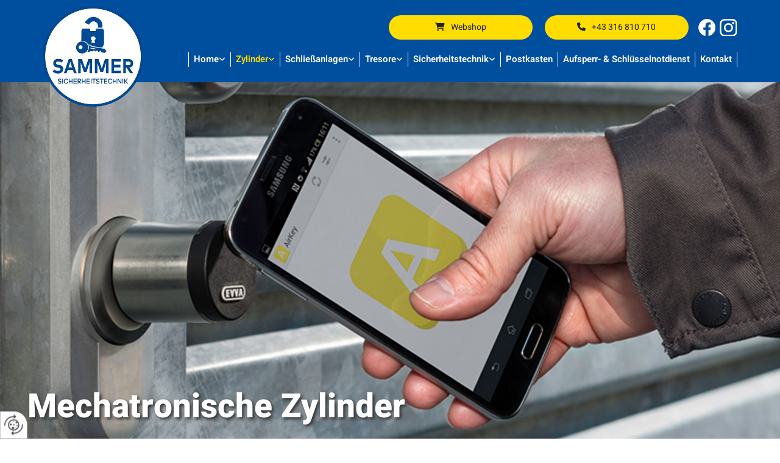

--- FILE ---
content_type: text/html; charset=UTF-8
request_url: https://www.sicher-sammer.com/zylinder/mechatronische-zylinder
body_size: 22298
content:
<!DOCTYPE html> <html lang="de" data-currency="USD" data-lang="de" data-countrycode="de_DE" data-rHash="db5569cb0ceea481c9c118d35dbc0a14" dir="auto"> <head> <meta charset="UTF-8"/> <title>Mechatronische Zylinder in Graz | Sicherheitstechnik Sammer GmbH</title><meta name="description" content="Hier erfahren Sie mehr über mechatronische Zylinder von Schlüsseldienst &amp; Sicherheitstechnik Sammer GmbH in Graz. Vertrauen Sie auf unsere Erfahrung."><meta property="og:type" content="website"><meta property="og:title" content="Mechatronische Zylinder in Graz | Sicherheitstechnik Sammer GmbH"><meta property="og:url" content="https://www.sicher-sammer.com/zylinder/mechatronische-zylinder"><meta property="og:description" content="Hier erfahren Sie mehr über mechatronische Zylinder von Schlüsseldienst & Sicherheitstechnik Sammer GmbH in Graz. Vertrauen Sie auf unsere Erfahrung."><meta property="og:image" content="https://www.sicher-sammer.com"><link rel='canonical' href='https://www.sicher-sammer.com/zylinder/mechatronische-zylinder'/><meta name="viewport" content="width=device-width, initial-scale=1"> <style>.row.rowvideobg .termly-blocked-content { display: none !important; } .module.video .termly-blocked-content { width: 100% !important; } </style> <script>function onTermlyLoaded() { Termly.on("consent", (data) => { setTimeout(() => { window._monoLoader.initLibs(); const u = Object.entries(Termly.getConsentState()).some(([k, v]) => k === "performance" && v === true); if (u) { let e = document.querySelectorAll("iframe.monovideobg"); e.forEach((e) => { let o = e.getAttribute("data-src") || e.src; e.src = o + "&autoplay=1&mute=1&volume=0"; e.style.display = "block"; e.style.opacity = "1"; }); } }, 100); }); }</script> <script type="text/javascript" src="https://app.termly.io/resource-blocker/9737e8b9-28c0-4112-a93a-40853b59b8b4?autoBlock=on" onload="onTermlyLoaded()"></script> <link rel='shortcut icon' type='image/x-icon' href='/uploads/GCfpqIlk/favicon.ico'/><link rel="preload" href="https://css-fonts.eu.extra-cdn.com/css?family=Roboto:300,500&display=swap" as="style"><link href="https://css-fonts.eu.extra-cdn.com/css?family=Roboto:300,500&display=swap" rel="stylesheet"><link rel="preload" href="https://site-assets.cdnmns.com/606c02160e78242bde96757ba312f54d/css/external-libs.css?1769426905785" as="style" fetchpriority="high"><link rel="stylesheet" href="https://site-assets.cdnmns.com/606c02160e78242bde96757ba312f54d/css/external-libs.css?1769426905785"><style>article,aside,details,figcaption,figure,footer,header,hgroup,main,nav,section,summary{display:block}audio,canvas,video{display:inline-block}audio:not([controls]){display:none;height:0}[hidden]{display:none}html{font-size:100%;-ms-text-size-adjust:100%;-webkit-text-size-adjust:100%}html,button,input,select,textarea{font-family:inherit}body{margin:0}a:focus{outline-width:thin}a:active,a:hover{outline:0}h1{font-size:2em;margin:0.67em 0}h2{font-size:1.5em;margin:0.83em 0}h3{font-size:1.17em;margin:1em 0}h4{font-size:1em;margin:1.33em 0}h5{font-size:0.83em;margin:1.67em 0}h6{font-size:0.67em;margin:2.33em 0}abbr[title]{border-bottom:1px dotted}b,strong{font-weight:bold}blockquote{margin:1em 40px}dfn{font-style:italic}hr{-moz-box-sizing:content-box;box-sizing:content-box;height:0}mark{background:#ff0;color:#000}p,pre{margin:1em 0}code,kbd,pre,samp{font-family:monospace, serif;_font-family:'courier new', monospace;font-size:1em}pre{white-space:pre;white-space:pre-wrap;word-wrap:break-word}q{quotes:none}q:before,q:after{content:'';content:none}small{font-size:80%}sub,sup{font-size:75%;line-height:0;position:relative;vertical-align:baseline}sup{top:-0.5em}sub{bottom:-0.25em}dl,menu,ol,ul{margin:1em 0}dd{margin:0 0 0 40px}menu,ol,ul{padding:0 0 0 40px}nav ul,nav ol{list-style:none;list-style-image:none}img{-ms-interpolation-mode:bicubic}svg:not(:root){overflow:hidden}figure{margin:0}form{margin:0}fieldset{border:1px solid #c0c0c0;margin:0 2px;padding:0.35em 0.625em 0.75em}legend{border:0;padding:0;white-space:normal;*margin-left:-7px}button,input,select,textarea{font-size:100%;margin:0;vertical-align:baseline;*vertical-align:middle}button,input{line-height:normal}[type="submit"]{background-color:transparent}button,select{text-transform:none}button,html input[type="button"],input[type="reset"],input[type="submit"]{-webkit-appearance:button;cursor:pointer;*overflow:visible}button[disabled],html input[disabled]{cursor:default}input[type="checkbox"],input[type="radio"]{box-sizing:border-box;padding:0;*height:13px;*width:13px}input[type="search"]{-webkit-appearance:textfield;-moz-box-sizing:content-box;-webkit-box-sizing:content-box;box-sizing:content-box}input[type="search"]::-webkit-search-cancel-button,input[type="search"]::-webkit-search-decoration{-webkit-appearance:none}button::-moz-focus-inner,input::-moz-focus-inner{border:0;padding:0}textarea{overflow:auto;vertical-align:top}table{border-collapse:collapse;border-spacing:0}*,:before,:after{-webkit-box-sizing:border-box;-moz-box-sizing:border-box;box-sizing:border-box}@font-face{font-family:'FontAwesome';src:url("https://site-assets.cdnmns.com/606c02160e78242bde96757ba312f54d/css/fonts/fa-brands-400.woff2") format("woff2"),url("https://site-assets.cdnmns.com/606c02160e78242bde96757ba312f54d/css/fonts/fa-regular-400.woff2") format("woff2"),url("https://site-assets.cdnmns.com/606c02160e78242bde96757ba312f54d/css/fonts/fa-solid-900.woff2") format("woff2"),url("https://site-assets.cdnmns.com/606c02160e78242bde96757ba312f54d/css/fonts/fa-v4compatibility.woff2") format("woff2"),url("https://site-assets.cdnmns.com/606c02160e78242bde96757ba312f54d/css/fonts/fa-brands-400.ttf") format("truetype"),url("https://site-assets.cdnmns.com/606c02160e78242bde96757ba312f54d/css/fonts/fa-regular-400.ttf") format("truetype"),url("https://site-assets.cdnmns.com/606c02160e78242bde96757ba312f54d/css/fonts/fa-solid-900.ttf") format("truetype"),url("https://site-assets.cdnmns.com/606c02160e78242bde96757ba312f54d/css/fonts/fa-v4compatibility.ttf") format("truetype");font-weight:normal;font-style:normal;font-display:swap}@font-face{font-family:'FontAwesome';src:url("https://site-assets.cdnmns.com/606c02160e78242bde96757ba312f54d/css/fonts/fa-brands-400.woff2") format("woff2"),url("https://site-assets.cdnmns.com/606c02160e78242bde96757ba312f54d/css/fonts/fa-regular-400.woff2") format("woff2"),url("https://site-assets.cdnmns.com/606c02160e78242bde96757ba312f54d/css/fonts/fa-solid-900.woff2") format("woff2"),url("https://site-assets.cdnmns.com/606c02160e78242bde96757ba312f54d/css/fonts/fa-v4compatibility.woff2") format("woff2"),url("https://site-assets.cdnmns.com/606c02160e78242bde96757ba312f54d/css/fonts/fa-brands-400.ttf") format("truetype"),url("https://site-assets.cdnmns.com/606c02160e78242bde96757ba312f54d/css/fonts/fa-regular-400.ttf") format("truetype"),url("https://site-assets.cdnmns.com/606c02160e78242bde96757ba312f54d/css/fonts/fa-solid-900.ttf") format("truetype"),url("https://site-assets.cdnmns.com/606c02160e78242bde96757ba312f54d/css/fonts/fa-v4compatibility.ttf") format("truetype");font-weight:normal;font-style:normal;font-display:swap}header[data-underheaderrow]{position:absolute;left:0;right:0;z-index:5}header.headerFixed{position:fixed;top:0;z-index:5}header#shrunkImage{max-width:100%}header#shrunkImage>div.row{padding-top:8px;padding-bottom:8px}header.shrinking img,header.shrinking>div.row{transition:all 0.3s ease}.row{position:relative;width:100%}.row[data-attr-hide]{display:none}.rowGroup{width:100%;white-space:nowrap;overflow:hidden;display:-ms-flexbox;display:-webkit-flex;display:flex}.rowGroup.rowGroupFixed{width:1170px;margin:0 auto}.rowGroup.rowGroupFixed .row .container-fixed{width:100%}.rowGroup .row{vertical-align:top;white-space:normal;min-width:100%;min-height:100%}.rowGroup .row:last-child{margin-right:0}.no-flexbox .rowGroup .row{display:inline-block}.container{display:-ms-flexbox;display:-webkit-flex;display:flex;-webkit-flex-direction:row;-moz-flex-direction:row;-ms-flex-direction:row;flex-direction:row;-webkit-flex-wrap:wrap;-moz-flex-wrap:wrap;-ms-flex-wrap:wrap;flex-wrap:wrap}.no-flexbox .container{display:block}.no-flexbox .container:before,.no-flexbox .container:after{display:table;content:" "}.no-flexbox .container:after{clear:both}.container-fluid{width:100%}.container-fixed{width:100%}@media only screen and (min-width: 1200px){.container-fixed{max-width:1170px;margin:0 auto}.rowGroup.fullScreenRow .row{min-height:100vh;display:flex}.rowGroup.fullScreenRow.verticalAlignRowTop .row{align-items:flex-start}.rowGroup.fullScreenRow.verticalAlignRowCenter .row{align-items:center}.rowGroup.fullScreenRow.verticalAlignRowBottom .row{align-items:flex-end}.rowGroup .row{height:auto}.row.fullScreenRow{min-height:100vh;display:flex}.row.fullScreenRow.verticalAlignRowTop{align-items:flex-start !important}.row.fullScreenRow.verticalAlignRowCenter{align-items:center !important}.row.fullScreenRow.verticalAlignRowBottom{align-items:flex-end !important}}.container-fixed .container{width:100%}body .designRow{padding:0;margin:0;background-color:transparent}body .designRow>.container>.col{padding:0;margin:0}body.engagementPreviewBody{background-color:#EAEAEA}body.engagementPreviewBody .designRow{display:none}.col{position:relative;padding-left:15px;padding-right:15px}.no-flexbox .col{float:left;display:block}.col:after{content:"";visibility:hidden;display:block;height:0;clear:both}.col.flexCol{display:-ms-flexbox;display:flex;-webkit-flex-direction:column;-moz-flex-direction:column;-ms-flex-direction:column;flex-direction:column}[data-hideheader] header{margin-top:-99999px;position:absolute}[data-hidefooter] footer{margin-top:-99999px;position:absolute}.col-sm-12{width:100%}.col-sm-11{width:91.66667%}.col-sm-10{width:83.33333%}.col-sm-9{width:75%}.col-sm-8{width:66.66667%}.col-sm-7{width:58.33333%}.col-sm-6{width:50%}.col-sm-5{width:41.66667%}.col-sm-4{width:33.33333%}.col-sm-3{width:25%}.col-sm-2{width:16.66667%}.col-sm-1{width:8.33333%}@media only screen and (min-width: 768px){.col-md-12{width:100%}.col-md-11{width:91.66667%}.col-md-10{width:83.33333%}.col-md-9{width:75%}.col-md-8{width:66.66667%}.col-md-7{width:58.33333%}.col-md-6{width:50%}.col-md-5{width:41.66667%}.col-md-4{width:33.33333%}.col-md-3{width:25%}.col-md-2{width:16.66667%}.col-md-1{width:8.33333%}}@media only screen and (min-width: 1200px){.col-lg-12{width:100%}.col-lg-11{width:91.66667%}.col-lg-10{width:83.33333%}.col-lg-9{width:75%}.col-lg-8{width:66.66667%}.col-lg-7{width:58.33333%}.col-lg-6{width:50%}.col-lg-5{width:41.66667%}.col-lg-4{width:33.33333%}.col-lg-3{width:25%}.col-lg-2{width:16.66667%}.col-lg-1{width:8.33333%}}.clear:after,.clear:before{display:table;content:'';flex-basis:0;order:1}.clear:after{clear:both}.lt-ie8 .clear{zoom:1}.hide-overflow{overflow:hidden}.hide-visibility{opacity:0;visibility:hidden}.hidden{display:none !important}.hiddenBG{background-image:none !important}@media only screen and (min-width: 0px) and (max-width: 767px){.hidden-sm{display:none !important}}@media only screen and (min-width: 768px) and (max-width: 1199px){.hidden-md{display:none !important}}@media only screen and (min-width: 1200px){.hidden-lg{display:none !important}}.text-left{text-align:left}.text-center{text-align:center}.text-right{text-align:right}.margin-bottom{margin-bottom:20px}.no-lat-padding{padding-left:0px;padding-right:0px}.no-left-padding{padding-left:0px}.no-right-padding{padding-right:0px}nav .closeBtn{color:#FFF}nav a{display:block}nav a:focus,nav a:focus+.dropIco{position:relative;z-index:1}nav .dropIco{border:none;background:transparent;top:0}nav .dropIco:hover{cursor:pointer}nav .navIcon{vertical-align:middle}@media only screen and (min-width: 768px){nav:before{color:#FFF;font-size:40px;line-height:1em}[data-enablefocusindication] nav:not(.opened-menu) ul li.hasChildren{display:inline-flex}[data-enablefocusindication] nav:not(.opened-menu) ul li.hasChildren ul[id^="navUl"]{overflow:visible}[data-enablefocusindication] nav:not(.opened-menu) ul li.hasChildren ul li.hasChildren{display:block}[data-enablefocusindication] nav:not(.opened-menu) ul li a.dropIco{margin:0 !important;padding:0 !important}nav ul{margin:0;padding:0;position:relative}[data-enablefocusindication] nav ul:not(.navContainer) li.showChildren a.dropIco{position:absolute;top:50%;left:calc(100% - $caretSize)}[data-enablefocusindication] nav ul:not(.navContainer) li.showChildren>ul{opacity:1;transition:0.5s ease-in-out;max-height:1500px}[data-enablefocusindication] nav ul li a.dropIco{background-color:transparent !important;position:absolute;display:inline-block;min-width:10px;height:100%}[data-enablefocusindication] nav ul li a.dropIco:after{display:none}[data-enablefocusindication] nav ul li.hasChildren>ul>li.hasChildren a.dropIco{position:absolute;display:inline-block;top:calc(50% - 5px);right:10px;left:unset;width:10px;height:10px}[data-enablefocusindication] nav ul li.hasChildren>ul>li.hasChildren a.dropIco:after{content:"";font-family:"FontAwesome"}nav ul li{list-style:none;display:inline-block;text-align:left;position:relative}nav ul li a{display:inline-block}nav ul li a:after{content:"";font-family:"FontAwesome";font-size:0.8em;line-height:0.8em;width:10px}nav ul li a:only-child:after{display:none}nav ul li a.dropIco{display:none}nav ul li:hover>ul,nav ul li.hover>ul{display:block;opacity:1;visibility:visible}nav ul>li:focus{z-index:999}nav ul .closeBtn{display:none}nav>ul ul{display:block;opacity:0;visibility:hidden;position:absolute;left:auto;top:100%;margin-top:0;z-index:5;width:auto}nav>ul ul.left{right:100%;left:unset}nav>ul ul.firstSubmenuLeft{right:0}footer nav>ul ul{top:auto;bottom:100%}nav>ul ul .naviLeft li{text-align:end}nav>ul ul li{float:none;display:block;margin-left:0;min-width:220px;position:relative}nav>ul ul li a:after{content:"";position:absolute;right:10px;top:50%;-webkit-transform:translate(0, -50%);-moz-transform:translate(0, -50%);-o-transform:translate(0, -50%);-ms-transform:translate(0, -50%);transform:translate(0, -50%)}nav>ul ul li a.naviLeft+.dropIco{left:10px !important}nav>ul ul li a.naviLeft:after{content:"";position:absolute;left:10px;right:unset;top:50%;-webkit-transform:translate(0, -50%);-moz-transform:translate(0, -50%);-o-transform:translate(0, -50%);-ms-transform:translate(0, -50%);transform:translate(0, -50%)}nav>ul ul a{white-space:normal;display:block}nav>ul ul ul{left:100%;top:0px}}@media (min-width: 768px) and (max-width: 1199px){nav[data-settings*="verticalNav-md=true"]:before{cursor:pointer;content:"";font-family:"FontAwesome"}nav[data-settings*="verticalNav-md=true"] ul{margin:0;padding:0;visibility:visible}nav[data-settings*="verticalNav-md=true"] ul li{text-align:left !important;position:relative;display:block;width:100%}nav[data-settings*="verticalNav-md=true"] ul li.hasChildren>ul>li.hasChildren a.dropIco{height:unset}nav[data-settings*="verticalNav-md=true"] ul li.hasChildren a.dropIco{position:absolute;display:inline-block;margin-top:0 !important;margin-bottom:0 !important;right:0;height:unset}nav[data-settings*="verticalNav-md=true"] ul li.hasChildren a.dropIco:before{content:"";font-family:"FontAwesome"}nav[data-settings*="verticalNav-md=true"] ul li.hasChildren a.dropIco:after{content:'' !important;display:block;position:absolute;margin:0;width:40px;height:40px;top:50%;left:50%;background:transparent;-webkit-transform:translate(-50%, -50%);-moz-transform:translate(-50%, -50%);-o-transform:translate(-50%, -50%);-ms-transform:translate(-50%, -50%);transform:translate(-50%, -50%);z-index:2}nav[data-settings*="verticalNav-md=true"] ul li.hasChildren.showChildren>.dropIco:before{content:""}nav[data-settings*="verticalNav-md=true"] ul li.hasChildren>ul>li.hasChildren a.dropIco{right:1em;top:0 !important;left:unset !important}nav[data-settings*="verticalNav-md=true"] ul a{text-decoration:none;display:block;line-height:1}nav[data-settings*="verticalNav-md=true"] ul a:after{display:none}nav[data-settings*="verticalNav-md=true"] ul a.dropIco[aria-expanded=true] ~ ul{overflow:visible}nav[data-settings*="verticalNav-md=true"] ul a:focus,nav[data-settings*="verticalNav-md=true"] ul a:focus ~ .dropIco{z-index:6}nav[data-settings*="verticalNav-md=true"]>ul{position:fixed;top:0;right:100%;width:20%;height:100%;z-index:99999;background:rgba(0,0,0,0.9);padding-top:50px;overflow-y:scroll}nav[data-settings*="verticalNav-md=true"]>ul ul{max-height:0;margin-left:10px;transition:0.5s cubic-bezier(0, 1, 0.5, 1);overflow:hidden;display:block;position:relative;top:auto;left:auto;right:unset}nav[data-settings*="verticalNav-md=true"]>ul .hasChildren.showChildren>ul{opacity:1;transition:0.5s ease-in-out;max-height:1500px}nav[data-settings*="verticalNav-md=true"]>ul .closeBtn{position:absolute;top:10px;right:10px;font-size:2em;display:inline;width:auto;padding:0.2em}nav[data-settings*="verticalNav-md=true"]>ul .closeBtn:before{content:"×";font-family:"FontAwesome"}nav[data-settings*="verticalNav-md=true"][data-settings*="direction=right"]>ul{right:auto;left:100%}nav[data-settings*="verticalNav-md=true"]>ul{width:50%}}@media (min-width: 1200px){nav[data-settings*="verticalNav-lg=true"]:before{cursor:pointer;content:"";font-family:"FontAwesome"}nav[data-settings*="verticalNav-lg=true"] ul{margin:0;padding:0;visibility:visible}nav[data-settings*="verticalNav-lg=true"] ul li{text-align:left !important;position:relative;display:block;width:100%}nav[data-settings*="verticalNav-lg=true"] ul li.hasChildren>ul>li.hasChildren a.dropIco{height:unset}nav[data-settings*="verticalNav-lg=true"] ul li.hasChildren a.dropIco{position:absolute;display:inline-block;margin-top:0 !important;margin-bottom:0 !important;right:0;height:unset}nav[data-settings*="verticalNav-lg=true"] ul li.hasChildren a.dropIco:before{content:"";font-family:"FontAwesome"}nav[data-settings*="verticalNav-lg=true"] ul li.hasChildren a.dropIco:after{content:'' !important;display:block;position:absolute;margin:0;width:40px;height:40px;top:50%;left:50%;background:transparent;-webkit-transform:translate(-50%, -50%);-moz-transform:translate(-50%, -50%);-o-transform:translate(-50%, -50%);-ms-transform:translate(-50%, -50%);transform:translate(-50%, -50%);z-index:2}nav[data-settings*="verticalNav-lg=true"] ul li.hasChildren.showChildren>.dropIco:before{content:""}nav[data-settings*="verticalNav-lg=true"] ul li.hasChildren>ul>li.hasChildren a.dropIco{right:1em;top:0 !important;left:unset !important}nav[data-settings*="verticalNav-lg=true"] ul a{text-decoration:none;display:block;line-height:1}nav[data-settings*="verticalNav-lg=true"] ul a:after{display:none}nav[data-settings*="verticalNav-lg=true"] ul a.dropIco[aria-expanded=true] ~ ul{overflow:visible}nav[data-settings*="verticalNav-lg=true"] ul a:focus,nav[data-settings*="verticalNav-lg=true"] ul a:focus ~ .dropIco{z-index:6}nav[data-settings*="verticalNav-lg=true"]>ul{position:fixed;top:0;right:100%;width:20%;height:100%;z-index:99999;background:rgba(0,0,0,0.9);padding-top:50px;overflow-y:scroll}nav[data-settings*="verticalNav-lg=true"]>ul ul{max-height:0;margin-left:10px;transition:0.5s cubic-bezier(0, 1, 0.5, 1);overflow:hidden;display:block;position:relative;top:auto;left:auto;right:unset}nav[data-settings*="verticalNav-lg=true"]>ul .hasChildren.showChildren>ul{opacity:1;transition:0.5s ease-in-out;max-height:1500px}nav[data-settings*="verticalNav-lg=true"]>ul .closeBtn{position:absolute;top:10px;right:10px;font-size:2em;display:inline;width:auto;padding:0.2em}nav[data-settings*="verticalNav-lg=true"]>ul .closeBtn:before{content:"×";font-family:"FontAwesome"}nav[data-settings*="verticalNav-lg=true"][data-settings*="direction=right"]>ul{right:auto;left:100%}}nav[data-settings*="vertical=true"]:before{cursor:pointer;content:"";font-family:"FontAwesome"}nav[data-settings*="vertical=true"] ul{margin:0;padding:0;visibility:visible}nav[data-settings*="vertical=true"] ul li{text-align:left !important;position:relative;display:block;width:100%}nav[data-settings*="vertical=true"] ul li.hasChildren>ul>li.hasChildren a.dropIco{height:unset}nav[data-settings*="vertical=true"] ul li.hasChildren a.dropIco{position:absolute;display:inline-block;margin-top:0 !important;margin-bottom:0 !important;right:0;height:unset}nav[data-settings*="vertical=true"] ul li.hasChildren a.dropIco:before{content:"";font-family:"FontAwesome"}nav[data-settings*="vertical=true"] ul li.hasChildren a.dropIco:after{content:'' !important;display:block;position:absolute;margin:0;width:40px;height:40px;top:50%;left:50%;background:transparent;-webkit-transform:translate(-50%, -50%);-moz-transform:translate(-50%, -50%);-o-transform:translate(-50%, -50%);-ms-transform:translate(-50%, -50%);transform:translate(-50%, -50%);z-index:2}nav[data-settings*="vertical=true"] ul li.hasChildren.showChildren>.dropIco:before{content:""}nav[data-settings*="vertical=true"] ul li.hasChildren>ul>li.hasChildren a.dropIco{right:1em;top:0 !important;left:unset !important}nav[data-settings*="vertical=true"] ul a{text-decoration:none;display:block;line-height:1}nav[data-settings*="vertical=true"] ul a:after{display:none}nav[data-settings*="vertical=true"] ul a.dropIco[aria-expanded=true] ~ ul{overflow:visible}nav[data-settings*="vertical=true"] ul a:focus,nav[data-settings*="vertical=true"] ul a:focus ~ .dropIco{z-index:6}nav[data-settings*="vertical=true"]>ul{position:fixed;top:0;right:100%;width:20%;height:100%;z-index:99999;background:rgba(0,0,0,0.9);padding-top:50px;overflow-y:scroll}nav[data-settings*="vertical=true"]>ul ul{max-height:0;margin-left:10px;transition:0.5s cubic-bezier(0, 1, 0.5, 1);overflow:hidden;display:block;position:relative;top:auto;left:auto;right:unset}nav[data-settings*="vertical=true"]>ul .hasChildren.showChildren>ul{opacity:1;transition:0.5s ease-in-out;max-height:1500px}nav[data-settings*="vertical=true"]>ul .closeBtn{position:absolute;top:10px;right:10px;font-size:2em;display:inline;width:auto;padding:0.2em}nav[data-settings*="vertical=true"]>ul .closeBtn:before{content:"×";font-family:"FontAwesome"}nav[data-settings*="vertical=true"][data-settings*="direction=right"]>ul{right:auto;left:100%}@media only screen and (max-width: 767px){nav:not(.horizontal-menu--mobile):before,nav[data-settings*="vertical=true"]:not(.horizontal-menu--mobile):before{content:"";cursor:pointer;font-family:"FontAwesome";padding:10px;line-height:1em}nav:not(.horizontal-menu--mobile) ul,nav[data-settings*="vertical=true"]:not(.horizontal-menu--mobile) ul{margin:0;padding:0}nav:not(.horizontal-menu--mobile) ul li,nav[data-settings*="vertical=true"]:not(.horizontal-menu--mobile) ul li{text-align:left !important;position:relative}nav:not(.horizontal-menu--mobile) ul li.hasChildren .dropIco,nav[data-settings*="vertical=true"]:not(.horizontal-menu--mobile) ul li.hasChildren .dropIco{position:absolute;right:1em;padding-left:15px;padding-right:15px;margin-top:0 !important;margin-bottom:0 !important}nav:not(.horizontal-menu--mobile) ul li.hasChildren .dropIco:before,nav[data-settings*="vertical=true"]:not(.horizontal-menu--mobile) ul li.hasChildren .dropIco:before{content:"";font-family:"FontAwesome"}nav:not(.horizontal-menu--mobile) ul li.hasChildren .dropIco:after,nav[data-settings*="vertical=true"]:not(.horizontal-menu--mobile) ul li.hasChildren .dropIco:after{display:none}nav:not(.horizontal-menu--mobile) ul li.hasChildren.showChildren>.dropIco:before,nav[data-settings*="vertical=true"]:not(.horizontal-menu--mobile) ul li.hasChildren.showChildren>.dropIco:before{content:""}nav:not(.horizontal-menu--mobile) ul li.active>a,nav[data-settings*="vertical=true"]:not(.horizontal-menu--mobile) ul li.active>a{font-weight:600}nav:not(.horizontal-menu--mobile) ul a,nav[data-settings*="vertical=true"]:not(.horizontal-menu--mobile) ul a{text-decoration:none;line-height:1}nav:not(.horizontal-menu--mobile) ul a.dropIco[aria-expanded=true] ~ ul,nav[data-settings*="vertical=true"]:not(.horizontal-menu--mobile) ul a.dropIco[aria-expanded=true] ~ ul{overflow:visible}nav:not(.horizontal-menu--mobile) ul a:focus,nav:not(.horizontal-menu--mobile) ul a:focus ~ .dropIco,nav[data-settings*="vertical=true"]:not(.horizontal-menu--mobile) ul a:focus,nav[data-settings*="vertical=true"]:not(.horizontal-menu--mobile) ul a:focus ~ .dropIco{z-index:6}nav:not(.horizontal-menu--mobile)>ul,nav[data-settings*="vertical=true"]:not(.horizontal-menu--mobile)>ul{position:fixed;right:100%;top:0;width:100%;height:100%;z-index:99999;background:rgba(0,0,0,0.9);padding:50px 0 0 20px;overflow-y:scroll}nav:not(.horizontal-menu--mobile)>ul ul,nav[data-settings*="vertical=true"]:not(.horizontal-menu--mobile)>ul ul{max-height:0;margin-left:10px;transition:0.5s cubic-bezier(0, 1, 0.5, 1);overflow:hidden}nav:not(.horizontal-menu--mobile)>ul ul li a,nav[data-settings*="vertical=true"]:not(.horizontal-menu--mobile)>ul ul li a{line-height:1}nav:not(.horizontal-menu--mobile)>ul .hasChildren.showChildren>ul,nav[data-settings*="vertical=true"]:not(.horizontal-menu--mobile)>ul .hasChildren.showChildren>ul{opacity:1;transition:0.5s ease-in-out;max-height:1500px}nav:not(.horizontal-menu--mobile)>ul .closeBtn,nav[data-settings*="vertical=true"]:not(.horizontal-menu--mobile)>ul .closeBtn{position:absolute;top:19px;right:21px;font-size:2em;display:inline;z-index:1;padding:0.2em}nav:not(.horizontal-menu--mobile)>ul .closeBtn:before,nav[data-settings*="vertical=true"]:not(.horizontal-menu--mobile)>ul .closeBtn:before{content:"×";font-family:"FontAwesome"}nav:not(.horizontal-menu--mobile)[data-settings*="direction=right"]>ul,nav[data-settings*="vertical=true"]:not(.horizontal-menu--mobile)[data-settings*="direction=right"]>ul{left:100%;right:auto}}.locale ul{margin:0;padding:0;display:inline-block;white-space:nowrap;position:relative;z-index:2}.locale ul a{text-decoration:none}.locale ul li{display:none;list-style:none;position:absolute;width:100%}.locale ul li a:before{content:"";font-family:"FontAwesome";font-size:0.8em;margin-right:5px;display:none;vertical-align:bottom}.locale ul li.active{display:block;position:static}.locale ul li.active a:before{display:inline-block}.locale ul li.active:only-child a:before{display:none}.locale ul:hover{z-index:11}.locale ul:hover li{display:block}.locale .locale_touch li:not(.active){display:block}body.noScroll{overflow:hidden;position:fixed}body.safariNoScroll{overflow:hidden}.form input[type="checkbox"]+label{display:inline-block;margin-left:10px;cursor:pointer}.form input[type="checkbox"]+label:before{display:inline-block;vertical-align:middle;left:0;width:1.8em;height:1.8em;font-family:'FontAwesome';font-size:0.8em;text-align:center;line-height:1.7em;margin-right:0.5em;content:'';color:#333;background:#FFF;border:1px solid #ccc;letter-spacing:normal;font-style:normal}.form input[type="checkbox"]:focus+label:before{-webkit-box-shadow:box-shadow(0 0 1px 0.01em #3b99fc);-moz-box-shadow:box-shadow(0 0 1px 0.01em #3b99fc);box-shadow:box-shadow(0 0 1px 0.01em #3b99fc)}.form input[type="checkbox"]:checked+label:before{content:'\f00c'}.image{max-width:100%;height:auto}.row.brandfooter .col{display:block}.row.brandfooter .brandLogoContainer{text-align:right}.row.brandfooter .brandLogoContainer .footerlogo{vertical-align:middle}.row.brandfooter .brandLogoContainer .brandText{display:inline-block;vertical-align:middle}.row.brandfooter .brandTextAlternativeContainer{display:flex;align-items:center;padding-top:6px}.row.brandfooter .brandTextAlternativeContainer a{color:inherit !important}.row.brandfooter .brandTextContainer{width:inherit}.row.brandfooter .brandTextContainer .footerText{color:black}.row.brandfooter .logoOpacity{opacity:66%;width:100px}@media only screen and (max-width: 768px){.row.brandfooter .brandLogoContainer,.row.brandfooter .brandTextContainer{text-align:center}}.row.brandfooter.noPadding{height:40px;display:table;padding:0}.row.brandfooter.noPadding img,.row.brandfooter.noPadding span{display:table-cell;vertical-align:middle}.row.brandfooter.noPadding img.brandingText,.row.brandfooter.noPadding span.brandingText{padding-left:5px}.row.brandfooter .brandedInnerRow{padding:0}.row.brandfooter .brandedTopColumn{margin-bottom:25px}.row.brandheader{z-index:1;box-shadow:0px 0px 5px rgba(0,0,0,0.1)}.row.brandheader .col{display:block;padding-bottom:0}.row.brandheader.noPadding{height:56px;display:flex;justify-content:center;align-items:center;padding:0}.row.brandheader.noPadding .wrapper{display:flex;justify-content:center;align-items:center}.row.brandheader.noPadding .wrapper .brandingLogo{margin-right:24px;padding-right:24px;border-right:1px solid #ECEDEE}.row.brandheader.noPadding .wrapper .brandingLogo img{height:32px}.row.brandheader.noPadding .wrapper .brandingLink{font-size:13px}@media only screen and (max-width: 375px){.row.brandheader .col{display:flex;justify-content:center;align-items:center;padding-bottom:0}.row.brandheader.noPadding{height:100px}.row.brandheader.noPadding .wrapper{flex-wrap:wrap;padding:0 10px 7px 10px}.row.brandheader.noPadding .wrapper .brandingLogo{border-right:none;margin-right:0;padding-right:5px;padding-left:5px}}@media only screen and (min-width: 376px) and (max-width: 426px){.row.brandheader .col{display:flex;justify-content:center;align-items:center;padding-bottom:0}.row.brandheader.noPadding{height:88px}.row.brandheader.noPadding .wrapper{flex-wrap:wrap;padding:0 30px 7px 30px}.row.brandheader.noPadding .wrapper .brandingLogo{border-right:none;margin-right:0;padding-right:5px;padding-left:5px}}@media only screen and (min-width: 427px) and (max-width: 1024px){.row.brandheader .col{display:flex;justify-content:center;align-items:center;padding-bottom:0}.row.brandheader.noPadding .wrapper{flex-wrap:wrap}}.infobar-wrapper{position:fixed;top:0;left:0;display:block;z-index:20;width:100vw;padding:32px;background:rgba(27,27,27,0.95);font-size:13px}.infobar-wrapper .infobar{font-family:'Roboto';width:100vw;text-align:left;display:flex;flex-direction:column;justify-content:center;height:100%}.infobar-wrapper .infobar a{color:#fff}.infobar-wrapper .infobar p{color:#fff;text-align:left;line-height:18px}.infobar-wrapper .infobar .cookie-row{width:calc(100% - 64px);padding:0}.infobar-wrapper .infobar .cookie-row.cookie-row-text{overflow:auto}.infobar-wrapper .infobar h1.cookie-headline,.infobar-wrapper .infobar h4.cookie-headline{color:#fff;font-size:18px;font-weight:500;margin-bottom:8px}.infobar-wrapper .infobar h1.cookie-headline.push-top,.infobar-wrapper .infobar h4.cookie-headline.push-top{margin-top:24px}.infobar-wrapper .infobar p.cookie-description{text-align:left;line-height:1.36;font-size:14px;font-weight:300;max-width:1040px;width:100%;margin-bottom:16px}.infobar-wrapper .infobar p.cookie-readmore{font-size:14px;text-align:left;padding-bottom:12px}.infobar-wrapper .infobar .cookie-checkboxes{width:50%;min-height:47px;padding:16px 0;float:left}.infobar-wrapper .infobar .cookie-checkboxes label{color:#fff;font-size:16px;font-weight:300;margin-right:16px}.infobar-wrapper .infobar .cookie-checkboxes label input{margin-right:8px}.infobar-wrapper .infobar .cookie-buttons{font-weight:500;width:50%;min-height:47px;float:left;text-align:right}.infobar-wrapper .infobar .cookie-buttons a{cursor:pointer}.infobar-wrapper[data-settings*="bottom"]{bottom:0;top:inherit}@media only screen and (max-width: 1199px){.infobar-wrapper .infobar{width:100%}}.infobar-wrapper .infobar-close{position:absolute;top:15px;right:20px;font-size:25px;color:#FFF}.infobar-wrapper a#revoke-consent{font-size:13px;padding:13px 24px;border:1px solid #fff;background:#fff;color:#181818;-webkit-border-radius:3px;-moz-border-radius:3px;-o-border-radius:3px;border-radius:3px}.infobar-wrapper a#infobar-acceptCookiesBtn{display:inline-block;font-size:13px;padding:13px 24px;border:1px solid #fff;background:#fff;color:#181818;-webkit-border-radius:3px;-moz-border-radius:3px;-o-border-radius:3px;border-radius:3px}.infobar-wrapper a#infobar-acceptSelectedCookiesBtn{display:inline-block;font-size:13px;padding:13px 24px;border:1px solid #fff;margin-right:16px;-webkit-border-radius:3px;-moz-border-radius:3px;-o-border-radius:3px;border-radius:3px}.infobar-wrapper a#infobar-donottrack{font-size:13px;padding:13px 24px;border:1px solid #fff;background:#fff;color:#181818;margin-left:18px;float:right;-webkit-border-radius:3px;-moz-border-radius:3px;-o-border-radius:3px;border-radius:3px}@media only screen and (max-width: 992px){.infobar-wrapper{height:100%;overflow:scroll}.infobar-wrapper .infobar .cookie-row{width:100%}.infobar-wrapper .infobar .cookie-checkboxes{float:none;width:100%}.infobar-wrapper .infobar .cookie-checkboxes label{display:block}.infobar-wrapper .infobar .cookie-checkboxes label:first-of-type{margin-bottom:16px}.infobar-wrapper .infobar .cookie-buttons{float:none;width:100%;text-align:left}}.optout-button{position:fixed;bottom:0px;left:2%;z-index:5;width:100px;height:50px;background-color:rgba(163,163,163,0.4);color:white}.rowGroup .row.normalizeSize,.imagelist .slide.normalizeSize,.gallery .slide.normalizeSize,.catalog .slide.normalizeSize,.blog .slide.normalizeSize{opacity:0;padding-left:0;padding-right:0;min-width:0;max-width:0;max-height:0;border:0}@media only screen and (max-width: 768px){.rowGroup .row.normalizeSize,.imagelist .slide.normalizeSize,.gallery .slide.normalizeSize,.catalog .slide.normalizeSize,.blog .slide.normalizeSize{padding-left:0;padding-right:0;min-width:0;max-width:0;border:0}}.osmap .osmap-container,.osmap .map-container{z-index:0}.singleProduct .shopQuantity{float:left;display:inline-block;padding:5px 0}.singleProduct .shopQuantity .description{margin-right:5px}.singleProduct .shopQuantity .decreaseQuantity,.singleProduct .shopQuantity .increaseQuantity{cursor:pointer;width:20px;padding:0 10px;-moz-user-select:-moz-none;-khtml-user-select:none;-webkit-user-select:none;user-select:none}.singleProduct .shopQuantity .decreaseQuantity.outOfStock,.singleProduct .shopQuantity .increaseQuantity.outOfStock{color:#333333;cursor:auto}.singleProduct .shopQuantity .quantity{width:40px;display:inline-block;text-align:center}.cart .prodDetails>span{overflow:visible}.cart .prodDetails .prodQuant,.cart .prodDetails .prodQuantity,.cart .prodDetails .prodPrice{display:inline-block}.cart .prodDetails .prodQuant{padding-right:10px}.cart .prodDetails input.prodQuantity{width:20px;text-align:center;border-radius:3px}.cart .prodDetails .prodPrice{float:right;line-height:2.2em}.cart .prodRemove{padding-top:1em}.checkout .products .product-row .qty{width:auto} </style><!--[if IE 8]><link rel="stylesheet" href="https://site-assets.cdnmns.com/606c02160e78242bde96757ba312f54d/css/grids.css?1769426905785"><!endif]--><style>.h-captcha{display:table;margin-bottom:10px}.hcaptcha-badge{background-color:#fafafa;z-index:2;width:280px;border-radius:4px;border:1px solid #b2bdcc;position:fixed;bottom:70px}.hcaptcha-badge.hide{visibility:hidden}.hcaptcha-badge.bottomleft{left:-210px;display:flex;flex-direction:row-reverse}.hcaptcha-badge.bottomleft .hcaptcha-badge-logo-wrapper{padding:5px 10px 0px 10px;display:flex;align-items:center;flex-direction:column}.hcaptcha-badge.bottomleft .hcaptcha-badge-logo-wrapper .hcaptcha-badge-logo{width:50px;height:50px;background-image:url("https://site-assets.cdnmns.com/606c02160e78242bde96757ba312f54d/css/img/hcaptcha-badge.svg");background-size:cover}.hcaptcha-badge.bottomleft .hcaptcha-badge-logo-wrapper .hcaptcha-badge-text{font-size:10px;font-weight:600}.hcaptcha-badge.bottomleft .hcaptcha-badge-legal{display:block;margin:auto;line-height:18px;font-size:10px;min-width:200px}.hcaptcha-badge.bottomleft:hover{left:2px;cursor:pointer}.hcaptcha-badge.bottomright{right:-210px;display:flex}.hcaptcha-badge.bottomright .hcaptcha-badge-logo-wrapper{padding:5px 10px 0px 10px;display:flex;align-items:center;flex-direction:column}.hcaptcha-badge.bottomright .hcaptcha-badge-logo-wrapper .hcaptcha-badge-logo{width:50px;height:50px;background-image:url("https://site-assets.cdnmns.com/606c02160e78242bde96757ba312f54d/css/img/hcaptcha-badge.svg");background-size:cover}.hcaptcha-badge.bottomright .hcaptcha-badge-logo-wrapper .hcaptcha-badge-text{font-size:10px;font-weight:600}.hcaptcha-badge.bottomright .hcaptcha-badge-legal{display:block;margin:auto;line-height:18px;font-size:10px;min-width:200px}.hcaptcha-badge.bottomright:hover{right:2px;cursor:pointer}.hcaptcha-badge:after{content:'';display:block;width:65px;height:73.6px;background-image:url("https://site-assets.cdnmns.com/606c02160e78242bde96757ba312f54d/css/img/hcaptcha-badge-tool.png");background-size:cover} </style><!--[if IE 8]><link rel="stylesheet" href="https://site-assets.cdnmns.com/606c02160e78242bde96757ba312f54d/css/hcaptcha.css?1769426905785"><![endif]--><style id='style_site'>.headline { font-weight:600; color:#004f9f; font-size:35px; line-height:1.2em; text-transform:uppercase; margin-bottom:10px;} .headline a:hover { text-decoration:underline;} nav { text-align:right;} nav> ul li> a { font-weight:600; color:rgb(255, 255, 255); text-decoration:none; font-size:15px; transition:all 0.25s ease-in 0s;} nav:before { color:#004f9f;} nav> ul> li> ul a { font-size:14px;} nav> ul li> a:hover { font-weight:600; color:#fd0; text-decoration:none;} nav> ul li a { border-left-width:1px; border-right-width:1px; border-color:rgb(255, 255, 255); margin-left:-1px; padding-left:8px; padding-right:8px;} nav> ul> li> ul li a { background-color:#004f9f; border-top-width:1px; border-bottom-width:1px; margin-left:0px; margin-bottom:-1px; padding-top:7px; padding-bottom:7px;} nav.opened-menu> ul { background-color:rgb(255, 255, 255);} nav> ul .closeBtn { color:rgba(34, 34, 34, 0.5);} nav> ul li.active> a { color:#fd0; text-decoration:none;} nav> ul> li> ul li a:hover { background-color:#005bb3;} nav> ul> li> ul li.active> a { color:#fd0; background-color:#005bb3; border-color:#bcbcbc;} .nav .navIcon.fa { margin-top:-3px; padding-right:5px;} nav> ul li a:hover { border-color:rgb(255, 255, 255);} .subtitle { font-weight:600; color:#004f9f; font-size:25px; line-height:1.2em; text-transform:uppercase; margin-bottom:10px;} .preamble { color:#004f9f; font-size:18px; line-height:1.2em; text-transform:uppercase; margin-bottom:10px;} .bodytext { margin-bottom:5px;} .bodytext a:hover { color:#003468;} .smalltext { font-size:13px; line-height:1.6em; margin-bottom:10px;} body { font-family:Heebo; color:#555; line-height:1.6em; background-color:rgb(255, 255, 255); background-image:url(/uploads/cRS43Rlq/bgimg__msi___png.png); background-repeat:no-repeat; background-position:100% 100%; background-attachment:fixed;} body a { color:#004f9f; text-decoration:underline;} body a:hover { color:#005bb3; text-decoration:none;} .button { border-radius:3px; background-color:#004f9f; color:rgb(255, 255, 255); font-size:14px; line-height:1.6em; text-align:center; border-top-left-radius:100px; border-top-right-radius:100px; border-bottom-left-radius:100px; border-bottom-right-radius:100px; border-color:rgb(255, 255, 255); margin-left:auto; margin-bottom:20px; margin-right:auto; padding-left:15px; padding-top:10px; padding-bottom:9px; padding-right:15px;} .button:hover { background-color:#fd0; color:#222; border-color:rgb(255, 255, 255);} .button .buttonIcon.fa { margin-right:10px;} .form { margin-bottom:20px; padding-left:0px; padding-top:0px; padding-bottom:0px; padding-right:0px;} .form label { padding-bottom:0px; line-height:1.2em; margin-bottom:5px;} .form input[type=text],.form textarea,.form select { border-radius:3px; border-left-width:1px; border-top-width:1px; border-bottom-width:1px; border-right-width:1px; border-color:#bcbcbc; margin-top:0px; margin-bottom:20px; padding-left:10px; padding-top:10px; padding-bottom:10px; padding-right:10px; color:rgb(69, 69, 69); font-size:14px;} .form input[type=submit] { display:table; margin-left:0px; margin-top:20px; margin-bottom:0px; margin-right:auto;} .form2 .optins span>a.optinLink:hover { color:rgb(255, 255, 255);} .form .thankYou { line-height:1.6em;} .form input[type=text],.form input[type=date],.form textarea,.form select { background-color:#eee; margin-bottom:10px; padding-top:6px; padding-bottom:7px; font-size:16px;} .form input[type=checkbox]+span,.form input[type=radio]+span,.form .form_option input[type=checkbox]+label:not([class*="optin"]) { margin-bottom:20px; margin-right:20px;} .form2 .optin label[class*="optin"], .form2 .optin label[class*="optin"]> *, .form2 .optin span a[class*="optin"], .form2 .optin span a[class*="optin"]> * { color:rgb(255, 255, 255);} .text { margin-bottom:20px; padding-top:0px; padding-right:0px; padding-bottom:0px; padding-left:0px;} .image { margin-bottom:20px; padding-top:0px; padding-right:0px; padding-bottom:0px; padding-left:0px;} .map { margin-bottom:20px;} .gallery { text-align:center; margin-bottom:40px;} .gallery .pics .caption { text-align:center; padding-top:5px; padding-right:5px; padding-bottom:0px; padding-left:5px; color:#555; font-size:14px;} .row { padding-left:30px; padding-top:60px; padding-bottom:20px; padding-right:30px;} .col { margin-bottom:0px; padding-left:15px; padding-right:15px; margin-top:0px; padding-bottom:0px;} .custom1 { font-weight:700; color:#fd0; font-size:15px;} .custom1 a { color:rgb(255, 255, 255); text-decoration:none;} .custom1 a:hover { color:rgb(255, 255, 255);} .custom2 { font-weight:700; color:#004f9f; font-size:15px; line-height:1.6em; text-align:right;} .custom2 a { color:#222; text-decoration:none;} .custom2 a:hover { color:#222;} .custom4 {} .custom5 {} .custom3 { font-weight:700; color:#222; font-size:15px;} .custom3 a { color:#222; text-decoration:underline;} .custom3 a:hover { color:#222; text-decoration:underline;} .smallsubtitle { color:#004f9f; font-size:20px; line-height:1.2em; margin-bottom:10px;} .spottext { font-weight:800; color:rgb(255, 255, 255); font-size:80px; line-height:1.2em; text-transform:uppercase; margin-bottom:10px;} .spottext a { color:rgb(255, 255, 255); text-decoration:none;} .spottext a:hover { color:rgb(255, 255, 255); text-decoration:none;} .footertext { color:rgb(255, 255, 255); font-size:15px; line-height:1.6em; margin-bottom:5px;} .footertext a { color:rgb(255, 255, 255); text-decoration:none;} .footertext a:hover { color:rgb(255, 255, 255); text-decoration:underline;} .companyname { font-weight:700; color:#004f9f; font-size:22px; line-height:1.6em; text-transform:uppercase; text-align:left; margin-bottom:10px;} .companyname a { color:#222;} .companyname a:hover { color:#222;} .smallspottext { font-weight:800; color:rgb(255, 255, 255); font-size:55px; line-height:1.2em; margin-bottom:10px;} .smallspottext a { color:rgb(255, 255, 255); text-decoration:none;} .smallspottext a:hover { color:rgb(255, 255, 255); text-decoration:none;} .locale { text-align:center;} .locale ul li a { transition:all 0.25s ease-in 0s; color:#eee; font-size:14px;} .locale ul li { background-color:#004f9f; padding-top:5px; padding-right:15px; padding-bottom:5px; padding-left:15px; border-top-width:1px; border-right-width:1px; border-bottom-width:1px; border-left-width:1px; border-color:rgb(255, 255, 255);} .locale ul li:hover { background-color:#004f9f; border-color:rgb(255, 255, 255);} .locale ul li a:hover { color:rgb(255, 255, 255);} .locale ul li.active a { color:rgb(255, 255, 255);} .locale ul li.active { background-color:#004f9f; border-color:rgb(255, 255, 255);} .button2 { border-radius:3px; background-color:rgb(255, 255, 255); color:#222; font-size:14px; line-height:1.6em; text-align:center; border-left-width:1px; border-top-width:1px; border-bottom-width:1px; border-right-width:1px; border-top-left-radius:5px; border-top-right-radius:5px; border-bottom-left-radius:5px; border-bottom-right-radius:5px; border-color:rgb(255, 255, 255); margin-left:auto; margin-bottom:10px; margin-right:auto; padding-left:15px; padding-top:8px; padding-bottom:9px; padding-right:15px;} .button2:hover { background-color:#004f9f; color:rgb(255, 255, 255);} .button2 .buttonIcon.fa { margin-right:10px;} .divider { width:100%; border-top-width:3px; border-color:#fd0; display:table; margin-left:auto; margin-top:10px; margin-bottom:10px; margin-right:auto;} .singlePost .divider { margin-bottom:40px;} .socialmedia { text-align:right; font-size:19px;} .socialmedia li { margin-left:0px; margin-bottom:10px; margin-right:10px;} .paymenticons li { padding-bottom:0px; margin-bottom:10px; margin-left:0px; padding-left:0px; margin-right:10px;} .paymenticons { text-align:left;} .linklist { margin-bottom:40px;} .linklist a { color:rgb(255, 255, 255); text-decoration:none; font-size:15px; background-color:#004f9f; border-color:#bcbcbc; margin-bottom:3px; padding-left:10px; padding-top:5px; padding-bottom:5px; padding-right:10px;} .linklist a:hover { color:rgb(255, 255, 255); background-color:#005bb3; border-color:#004f9f;} .linklist .listIcon { font-size:16px; margin-right:5px; border-top-width:3px;} .linklist .listIcon:hover { color:rgb(255, 255, 255);} .breadcrumb li a { margin-bottom:10px; margin-left:10px; margin-right:10px;} .cart { display:table; margin-left:auto; margin-right:0; margin-bottom:0px;} .cart .cartBtn { color:rgb(255, 255, 255); font-size:20px;} .cart .cartAmount { font-size:12px; color:rgb(255, 255, 255); background-color:#004f9f; width:16px; height:16px; margin-left:-5px; border-top-left-radius:100px; border-top-right-radius:100px; border-bottom-right-radius:100px; border-bottom-left-radius:100px; margin-top:-8px;} .cart .checkoutBtn { margin-bottom:0px;} .cart .title { margin-bottom:20px;} .cart .subTotalText { margin-top:0px;} .cart .subTotal { margin-bottom:10px; margin-top:5px;} .cart .cartContents { background-color:rgb(241, 241, 241);} .cart .divider { margin-bottom:10px;} .search { display:table; margin-left:auto; margin-right:0;} .search .searchicon { color:rgb(255, 255, 255); font-size:20px; background-color:#004f9f; width:40px; height:40px;} .review { margin-bottom:40px; background-color:#eee; padding-top:20px; padding-right:20px; padding-bottom:20px; padding-left:20px;} .review .reviewName { text-align:center; margin-bottom:5px;} .review .reviewDescription { text-align:center;} .review .reviewRating { text-align:center;} .review .reviewRating .star { margin-right:2px; margin-left:2px;} .review .authorDate { text-align:center;} .search .searchicon:hover { background-color:#005bb3;} .html { margin-bottom:40px;} .blog .details { padding-top:0px; margin-top:15px; margin-bottom:20px;} .blog .readMore { margin-top:20px; margin-bottom:40px;} .catalog { margin-bottom:40px;} .catalog .productText { padding-top:10px;} .catalog .visualTag { text-align:center; text-transform:uppercase; padding-top:7px; padding-right:7px; padding-bottom:7px; padding-left:7px;} .emailshare a { margin-bottom:20px;} .openinghours .specialDayTitle { margin-top:20px;} .openinghours { margin-bottom:40px;} .offers { background-color:#eee; border-left-width:1px; border-top-width:1px; border-bottom-width:1px; border-right-width:1px; border-color:#004f9f; margin-bottom:40px; padding-left:30px; padding-top:30px; padding-bottom:30px; padding-right:30px;} .offers .button { margin-top:20px; margin-bottom:0px; margin-right:auto;} .offers .offerName { text-align:center;} .offers .offerDescription { font-size:15px; text-align:center;} .offers .offerPrice { color:#004f9f; font-size:30px; text-align:center;} .offers .validFrom { text-align:center;} .offers .validThrough { text-align:center;} .list { margin-bottom:40px;} .list .listIcon { margin-top:0px; margin-bottom:0px; color:rgb(255, 255, 255); font-size:16px; margin-right:10px; background-color:#004f9f; width:28px; height:28px; border-top-left-radius:100px; border-top-right-radius:100px; border-bottom-left-radius:100px; border-bottom-right-radius:100px;} .itemLabel { font-weight:400;} .list .itemLabel { font-size:15px;} .list .itemSubtext { font-size:12px;} .video { margin-bottom:40px;} .singleProduct .addBtn { padding-top:13px;} .singleProduct .gallery .visualTag { text-align:center; font-size:21px; text-transform:uppercase; padding-top:10px; padding-right:10px; padding-bottom:10px; padding-left:10px;} .singleProduct .divider { margin-bottom:20px; margin-top:0px;} .pricelist { margin-bottom:20px;} .pricelist li { border-bottom-width:1px; border-color:#bcbcbc; margin-bottom:10px;} .pricelist .item { font-weight:600; color:#222; font-size:16px; margin-bottom:0px;} .item { font-weight:800;} .pricelist .itemprice { font-weight:600; font-size:16px;} .itemprice { font-weight:800;} .pricelist .itemdescription { font-size:14px; margin-bottom:10px;} .checkout .divider { margin-bottom:20px;} .checkout .descriptivetext { padding-bottom:20px;} .checkout .infolabel { padding-bottom:10px;} .verticalnav { margin-bottom:40px;} .verticalnav> li> a { color:rgb(255, 255, 255); text-decoration:none; font-size:15px; text-transform:uppercase; background-color:#004f9f; margin-bottom:1px; padding-left:10px; padding-top:5px; padding-bottom:5px; padding-right:10px;} .verticalnav> li> a:hover { color:#fd0; text-decoration:none; background-color:#005bb3;} nav> li.active> a { color:#005bb3;} .verticalnav> li> ul li.active> a { text-decoration:none;} .verticalnav> li> ul li a { margin-bottom:10px;} .verticalnav> li.active a { color:#fd0; text-decoration:none; background-color:#005bb3;} .verticalnav> li> ul a { color:rgb(255, 255, 255); text-decoration:none; font-size:15px; text-transform:uppercase; background-color:#004f9f; padding-left:10px; padding-top:5px; padding-bottom:5px; padding-right:10px;} .verticalnav> li> ul a:hover { text-decoration:none;} .singlePost .blogShare { margin-bottom:40px;} .imagelist { margin-bottom:40px;} .facebookpage { margin-bottom:40px;} .instagramembed { margin-bottom:40px;} .googleplusone { margin-bottom:40px;} .openinghours2 { margin-bottom:20px;} .shopfilter .shop_filter { background-color:#eee;} .shopfilter .filter_label { color:#222;} .shopfilter label { color:#222;} .shopfilter .price-text { color:#222;} .shopfilter .clearSelection { color:#222;} .shopfilter .ui-slider { background-color:#004f9f;} .shopfilter .ui-slider-range { background-color:#bcbcbc;} .shopfilter .ui-slider-handle { background-color:rgb(255, 255, 255); border-color:#bcbcbc;} .scrollIcon { background-color:#005bb3; border-top-left-radius:100px; border-top-right-radius:100px; border-bottom-right-radius:100px; border-bottom-left-radius:100px; border-top-width:1px; border-right-width:1px; border-bottom-width:1px; border-left-width:1px; border-color:rgb(255, 255, 255);} .scrollIcon span:before { color:rgb(255, 255, 255);} .scrollIcon:hover { background-color:#004f9f; border-color:rgb(255, 255, 255);} .brandfooter { background-color:#004f9f; font-size:13px; border-top-width:10px; text-align:center;} .brandfooter a { color:rgb(255, 255, 255);} .brandfooter a:hover { color:rgb(255, 255, 255);} .darkspottext { font-weight:800; color:#222; font-size:80px; line-height:1.2em; text-transform:uppercase; margin-bottom:10px;} .darkspottext a { text-decoration:none;} .darkspottext a:hover { text-decoration:none;} .darksmallspottext { font-weight:800; color:#222; font-size:55px; line-height:1.2em; margin-bottom:10px;} .darksmallspottext a { text-decoration:none;} .darksmallspottext a:hover { text-decoration:none;} .lightheadline { font-weight:600; color:rgb(255, 255, 255); font-size:35px; line-height:1.2em; text-transform:uppercase; margin-bottom:10px;} .lightheadline a { color:rgb(255, 255, 255); text-decoration:underline;} .lightheadline a:hover { color:rgb(255, 255, 255); text-decoration:underline;} .lightsubtitle { font-weight:600; color:rgb(255, 255, 255); font-size:25px; line-height:1.2em; text-transform:uppercase; margin-bottom:10px;} .lightsubtitle a { color:rgb(255, 255, 255); text-decoration:underline;} .lightsubtitle a:hover { color:rgb(255, 255, 255); text-decoration:underline;} .lightsmallsubtitle { color:rgb(255, 255, 255); font-size:20px; line-height:1.2em; margin-bottom:10px;} .lightsmallsubtitle a { color:rgb(255, 255, 255); text-decoration:underline;} .lightsmallsubtitle a:hover { color:rgb(255, 255, 255); text-decoration:underline;} .lightpreamble { color:rgb(255, 255, 255); font-size:18px; line-height:1.2em; margin-bottom:10px;} .lightpreamble a { color:rgb(255, 255, 255); text-decoration:underline;} .lightpreamble a:hover { color:rgb(255, 255, 255); text-decoration:underline;} .lightbodytext { color:rgb(255, 255, 255); margin-bottom:5px;} .lightbodytext a { color:rgb(255, 255, 255); text-decoration:underline;} .lightbodytext a:hover { color:rgb(255, 255, 255); text-decoration:underline;} .lightsmalltext { color:rgb(255, 255, 255); font-size:13px; line-height:1.6em; margin-bottom:10px;} .button3 { background-color:#eee; color:#222; font-size:16px; text-transform:uppercase; border-top-left-radius:10px; border-top-right-radius:10px; border-bottom-left-radius:10px; border-bottom-right-radius:10px; padding-left:30px; padding-top:15px; padding-bottom:15px; padding-right:30px;} .button3:hover { background-color:#004f9f;} .form2 input[type=submit] { display:table; background-color:rgb(255, 255, 255); border-left-width:1px; border-top-width:1px; border-bottom-width:1px; border-right-width:1px; color:#555; margin-right:auto;} .form2 label { color:rgb(255, 255, 255); text-align:left;} .form2 input[type=text],.form2 textarea,.form2 select { background-color:rgba(34, 34, 34, 0.5); color:rgb(255, 255, 255); text-align:left;} .form2 .thankYou { color:rgb(255, 255, 255);} .form input[type=submit]:hover { background-color:#004f9f; color:rgb(255, 255, 255);} .form2 .optins label>a.optinLink { color:rgb(255, 255, 255);} .opennow .opened { color:rgb(255, 255, 255); text-align:center; padding-top:5px; padding-right:0px; padding-bottom:5px;} .opennow .closed { color:rgb(255, 255, 255); text-align:center; padding-top:5px; padding-right:0px; padding-bottom:5px;} .hoverOverlay { background-color:rgba(0, 52, 104, 0.5);} .hoverOverlay .hoverIcon { color:rgb(255, 255, 255); font-size:30px;} .hoverOverlay .hoverText { color:rgb(255, 255, 255); text-align:center;} .lightbox-image .lightbox-caption { color:rgb(255, 255, 255); text-align:center; font-size:20px;} .accordion { margin-bottom:20px;} .accordion .itemTitle { font-weight:600; color:rgb(255, 255, 255); font-size:16px; background-color:#004f9f; border-color:#bcbcbc; padding-left:10px; padding-top:10px; padding-bottom:10px; padding-right:10px;} .accordion .itemTitle:hover { background-color:#005bb3; border-color:#004f9f;} .accordion li { margin-bottom:5px;} .accordion .itemContent { background-color:#eee; border-color:#bcbcbc; margin-top:5px; padding-left:15px; padding-top:15px; padding-bottom:15px; padding-right:15px;} .accordion .image { float:right; max-width:35%; margin-left:20px;} .accordion .button { margin-left:0px; margin-top:20px; margin-bottom:0px;} .accordion li.active .itemTitle { border-color:#004f9f;} .engagement.sticky { background-color:#004f9f; border-left-width:1px; border-top-width:1px; border-bottom-width:1px; border-top-left-radius:5px; border-bottom-left-radius:5px; border-color:rgb(255, 255, 255); margin-bottom:3px; padding-left:10px; padding-top:10px; padding-bottom:10px; padding-right:10px;} .engagement.sticky .stickyIcon { color:rgb(255, 255, 255);} .engagement.sticky .stickyTitle { color:rgb(255, 255, 255); padding-left:20px; padding-right:20px;} .cornerbox { background-color:#004f9f; border-left-width:1px; border-top-width:1px; border-right-width:1px; border-color:rgb(255, 255, 255); margin-right:10px; padding-left:20px; padding-top:20px; padding-bottom:20px; padding-right:20px;} .engagement.cornerbox .headline { color:rgb(255, 255, 255); font-size:25px; margin-top:30px; margin-right:40px;} .engagement.cornerbox .bodytext { color:rgb(255, 255, 255);} .engagement.cornerbox .closeBtn { color:rgb(255, 255, 255); font-size:40px; width:40px; height:40px;} .engagement.cornerbox .button, .engagement.cornerbox input[type=submit] { background-color:rgb(255, 255, 255); color:#004f9f; margin-top:20px; margin-bottom:0px;} .engagement.cornerbox .button:hover, .engagement.cornerbox input[type=submit], .engagement.cornerbox .input[type=submit]:hover { background-color:#005bb3; border-color:rgb(255, 255, 255); color:rgb(255, 255, 255);} .engagement.cornerbox .bodytext a { color:rgb(255, 255, 255); text-decoration:underline;} .engagement.cornerbox .bodytext a:hover { text-decoration:underline;} .arrow { color:rgb(255, 255, 255); font-size:20px; background-color:#004f9f; width:30px; height:30px; border-top-left-radius:100px; border-top-right-radius:100px; border-bottom-left-radius:100px; border-bottom-right-radius:100px;} .arrow:hover { color:#004f9f; background-color:rgb(255, 255, 255);} .dots li { width:15px; height:15px; background-color:rgb(255, 255, 255); border-top-left-radius:100px; border-top-right-radius:100px; border-bottom-left-radius:100px; border-bottom-right-radius:100px; border-color:#004f9f;} .dots li:hover { background-color:#004f9f; border-color:#004f9f;} .dots li.active { background-color:#004f9f;} .modal { background-color:rgb(255, 255, 255); border-left-width:1px; border-top-width:1px; border-bottom-width:1px; border-right-width:1px; border-color:#004f9f; padding-left:20px; padding-top:20px; padding-bottom:20px; padding-right:20px;} .engagement.modal .headline { font-size:30px; text-align:center; margin-top:20px;} .engagement.modal .bodytext { font-size:15px; line-height:1.6em; text-align:center;} .engagement.modal .button, .engagement.modal input[type=submit] { margin-left:auto; margin-right:auto;} .engagement.modal .closeBtn { font-size:40px; width:40px; height:40px;} .engagement.thinbar { background-color:rgb(255, 255, 255); border-bottom-width:3px; border-color:#004f9f; padding-left:20px; padding-top:20px; padding-bottom:20px; padding-right:20px;} .engagement.thinbar .headline { font-size:30px; text-align:center;} .engagement.thinbar .bodytext { font-size:15px; text-align:center;} .engagement.thinbar .button { margin-left:auto; margin-top:20px; margin-bottom:10px; margin-right:auto;} .engagement.thinbar .closeBtn { font-size:40px; width:40px; height:40px;} .iconlist .iconItem { color:#004f9f; font-size:20px;} .iconlist li { margin-right:20px;} .iconlist { margin-bottom:20px;} .faq .question { font-size:20px; margin-top:0px; margin-bottom:0px;} .faq .answer { margin-bottom:0px;} .faq { margin-bottom:20px;} .faq .divider { border-top-width:0px;} .review .reviewName { color:#004f9f; font-size:25px;} .review { padding-left:30px; padding-top:30px; padding-bottom:30px; padding-right:30px;} .review .reviewDescription { color:#222; font-size:15px;} .review .reviewRating { color:#ffbf00; font-size:30px; margin-top:20px; margin-bottom:20px;} .custom10 { font-weight:700; color:rgb(255, 255, 255); font-size:36px; line-height:1.6em;} @media only screen and (max-width:1199px) {nav:before { font-size:21px;} nav> ul li a { padding-left:6px; padding-top:2px; padding-bottom:2px; padding-right:6px;} nav.opened-menu> ul { background-color:#eee; padding-left:20px; padding-top:20px; padding-bottom:20px; padding-right:20px;} nav> ul .closeBtn { color:#222;} nav> ul li> a { font-size:13px;} .custom4 {} .custom4 a {} .custom4 a:hover {} .custom1 { line-height:1.2em;} body { font-size:15px;} .text {} .headline { font-size:32px;} .subtitle { font-size:25px;} .preamble { font-size:20px;} .smallsubtitle { font-size:20px;} .spottext { font-size:55px;} .smallspottext { font-size:35px;} .companyname { font-size:18px;} .companyname a {} .companyname a:hover {} .darkspottext { font-size:55px;} .darksmallspottext { font-size:35px;} .lightheadline { font-size:32px;} .lightsubtitle { font-size:25px;} .lightsmallsubtitle { font-size:20px;} .lightpreamble { font-size:20px;} .accordion .itemTitle { font-size:16px;} .dots li { width:10px; height:10px;} .arrow { font-size:15px; width:25px; height:25px;} .list .listIcon { font-size:14px; width:26px; height:26px;} .pricelist .item { font-size:15px;} .pricelist .itemdescription { font-size:13px;} .pricelist .itemprice { font-size:15px;} .engagement.thinbar .headline { font-size:25px;} .engagement.modal .headline { font-size:25px;} .faq .question { font-size:18px;} .verticalnav> li> a { text-transform:none;} .verticalnav> li> ul a { text-transform:none;} .review .reviewName { font-size:22px;} .review .reviewRating { font-size:25px;} .custom10 { font-size:28px;} }@media only screen and (max-width:767px) {nav:before { color:rgb(255, 255, 255); font-size:32px;} nav.opened-menu> ul { background-color:rgb(255, 255, 255); padding-top:50px;} nav> ul li a { border-left-width:0px; border-bottom-width:1px; border-right-width:0px; border-color:#bcbcbc; margin-left:0px; padding-top:10px; padding-bottom:10px;} nav> ul li a:hover { border-color:#004f9f;} nav> ul> li> ul li a { background-color:rgba(17, 17, 17, 0); border-style:dotted; border-top-width:0px; margin-bottom:0px; padding-top:10px; padding-bottom:10px;} nav> ul li> a { color:#555; font-size:16px;} nav> ul li.active> a { color:#004f9f; border-color:#004f9f;} nav> ul> li> ul li.active> a { color:#004f9f; background-color:rgba(17, 17, 17, 0); border-color:#004f9f;} nav { text-align:center;} nav> ul> li> ul li a:hover { background-color:rgba(27, 33, 88, 0); border-color:#004f9f;} nav:hover:before { color:rgb(255, 255, 255);} nav> ul li> a:hover { color:#004f9f;} nav .navIcon.fa { color:#222;} .headline { font-size:22px; text-transform:none; margin-bottom:5px;} .subtitle { font-size:18px; text-transform:none; margin-bottom:5px;} .preamble { font-size:16px; text-transform:none;} .smalltext { font-size:12px;} .text { margin-bottom:20px; padding-right:0px; padding-left:0px;} .col { padding-top:0px;} .row { padding-top:40px; padding-left:0px; padding-right:0px;} .form label { margin-top:0px;} .form input[type=checkbox]+span,.form input[type=radio]+span,.form .form_option input[type=checkbox]+label:not([class*="optin"]) { margin-bottom:10px; margin-right:10px;} .gallery { margin-bottom:20px;} .map { margin-bottom:20px;} .image { margin-bottom:20px;} .button { margin-bottom:20px; font-size:14px; width:100%; text-transform:none;} .custom1 { line-height:1.6em; text-align:center;} .custom2 { font-weight:400; text-align:center;} .custom4 {} .custom4 a {} .custom4 a:hover {} .custom5 {} .custom5 a {} .custom5 a:hover {} .spottext { font-size:30px; text-transform:none;} .locale {} .locale ul li a {} .locale ul li a:hover {} .locale ul li.active a {} .locale ul li {} .locale ul li:hover {} .locale ul li.active {} .smallsubtitle { font-size:18px;} .smallspottext { font-size:22px;} .companyname { font-size:20px;} .companyname a {} .companyname a:hover {} .footertext { font-size:14px;} .button2 { width:100%; margin-bottom:20px; padding-top:7px; padding-bottom:7px;} .socialmedia { text-align:center; font-size:22px;} .socialmedia li a { width:45px; height:45px;} .review { margin-bottom:20px;} .search .searchicon { font-size:16px; width:30px; height:30px;} .linklist { margin-bottom:20px;} .html { margin-bottom:20px; padding-bottom:0px; padding-top:0px;} .catalog { margin-bottom:20px;} .blog .readMore { margin-bottom:20px;} .openinghours { margin-bottom:20px;} .video { margin-bottom:20px;} .list { margin-bottom:20px;} .list .itemSubtext { margin-bottom:5px;} .offers { margin-bottom:20px; padding-left:20px; padding-top:20px; padding-bottom:20px; padding-right:20px;} .offers .offerPrice { font-size:25px;} .cart .subTotalText { margin-top:5px; margin-bottom:10px;} .cart .prodPrice { margin-top:10px; margin-bottom:10px;} .pricelist .item { font-size:14px;} .pricelist .itemdescription { font-size:12px;} .pricelist .itemprice { font-size:14px;} .verticalnav { margin-bottom:20px;} .imagelist { margin-bottom:20px;} .facebookpage { margin-bottom:20px;} .instagramembed { margin-bottom:20px;} .googleplusone { margin-bottom:20px;} .openinghours2 { margin-bottom:20px;} .darkspottext { font-size:30px; text-transform:none;} .darksmallspottext { font-size:22px;} .lightheadline { font-size:22px; text-transform:none; margin-bottom:5px;} .lightsubtitle { font-size:18px; text-transform:none; margin-bottom:5px;} .lightsmallsubtitle { font-size:18px;} .lightpreamble { font-size:16px;} .lightsmalltext { font-size:12px;} .button3 { padding-left:15px; padding-top:12px; padding-bottom:12px; padding-right:15px;} .accordion { float:none;} .accordion .image { max-width:100%; margin-left:0px;} .engagement.sticky { margin-top:50px; margin-bottom:-51px; padding-left:5px; padding-top:5px; padding-bottom:5px; padding-right:5px;} .cornerbox { margin-right:0px;} .arrow { font-size:14px; width:20px; height:20px;} .engagement.thinbar .headline { font-size:20px;} .engagement.modal .headline { font-size:20px;} .iconlist .iconItem { font-size:18px;} .iconlist li { margin-right:15px;} .faq .question { font-size:16px;} .faq .answer { margin-bottom:20px;} .review .reviewName { font-size:18px;} .review .reviewRating { font-size:20px; margin-top:10px; margin-bottom:15px;} .review { padding-left:20px; padding-top:20px; padding-bottom:20px; padding-right:20px;} .custom10 { font-size:18px;} }#r5001 { padding-left:0px; padding-right:0px;} #r5001> .container {} #shrunkImage img { transform:scale(0.5);} #shrunkImage> div.row { padding-left:30px; padding-right:30px; padding-top:0px; padding-bottom:0px;} #r4976 { background-color:#004f9f; border-style:solid; border-color:#004f9f; padding-top:10px; padding-bottom:10px;} #m4684 { border-style:solid; margin-bottom:-50px;} #m4684 + .hoverOverlay .hoverIcon { border-style:solid;} #m4684 + .hoverOverlay { border-style:solid;} #m4732 { float:right; margin-left:5px; margin-top:5px; margin-bottom:0px;} #m1177 { float:right; margin-left:15px; margin-top:5px; margin-bottom:0px;} #m4859 { width:25%; float:right; background-color:#fd0; font-size:14px; text-transform:none; border-top-left-radius:100px; border-top-right-radius:100px; border-bottom-left-radius:100px; border-bottom-right-radius:100px; margin-left:20px; padding-top:9px; padding-bottom:9px;} #m4859:hover { background-color:#ffef00;} #m1908 { width:25%; background-color:#fd0; font-size:14px; text-transform:none; border-top-left-radius:100px; border-top-right-radius:100px; border-bottom-left-radius:100px; border-bottom-right-radius:100px; margin-left:auto; margin-right:0px; padding-top:9px; padding-bottom:9px;} #m1908:hover { background-color:#ffef00;} #m5000 { text-align:center;} #r5002 { background-position:50% 0%; background-repeat:repeat-y;} #r5002> .container {} #r4581 { background-color:#004f9f; border-style:solid; border-top-width:1px; border-color:#004f9f; padding-left:0px; padding-top:0px; padding-bottom:0px; padding-right:0px;} #c3216 { padding-left:30px; padding-top:30px; padding-bottom:30px; padding-right:30px;} #m3393 { margin-bottom:0px;} #m1012 { border-style:solid; border-top-width:2px;} #m3321 input[type=text],#m3321 textarea,#m3321 select { border-style:solid;} #m3321 { border-style:solid;} #c4479 { padding-left:0px; padding-right:0px;} #m4950 { height:700px; margin-bottom:0px;} #r4039 { background-color:#003468; padding-top:30px;} #m4523 { margin-bottom:0px;} #m3730 { border-top-width:2px;} #m4722 { margin-bottom:0px;} #m1745 { border-style:solid; border-top-width:2px;} #m2504 { margin-bottom:0px;} #m4016 { border-top-width:2px;} #m3985 { border-style:solid; margin-bottom:40px;} #m2579 { margin-bottom:0px;} #m3864 { border-top-width:2px;} #p5710 #r4669 { background-image:url(/uploads/4RPtlvLJ/header_mechatronische_zylinder__msi___jpg.jpg); background-size:cover; background-position:50% 50%; padding-top:500px;} #p5710 #r4669.bgfilter:before { background-image:url(/uploads/OGbV2hVZ/bgfilter_3__msi___png.png); background-repeat:no-repeat; background-size:contain; background-position:50% 100%;} #p5710 #c3089 { border-style:solid;} #p5710 #m4500 { border-style:solid;} #p5710 #r2530 { border-style:solid; padding-top:100px; padding-bottom:80px;} #p5710 #m2762 { max-width:6%; border-style:solid; margin-left:auto; margin-bottom:10px; margin-right:auto;} #p5710 #m4725 { border-style:solid; margin-bottom:10px;} #p5710 #m1260 { width:15%; margin-left:auto; margin-right:auto; margin-top:20px; margin-bottom:30px;} #p5710 #r2510 { background-image:url(/uploads/O2ZAq9f9/header_mechatronische_zylinder__msi___jpg.jpg); background-size:cover; background-position:50% 50%; background-attachment:fixed; border-style:solid; padding-top:200px; padding-bottom:200px;} #p5710 #r2510.bgfilter:before { background-color:rgba(34, 34, 34, 0.5);} #p5710 #r2298 { padding-top:100px; padding-bottom:80px;} #p5710 #c2087 { margin-left:0px; margin-right:0px; border-style:solid; margin-bottom:40px;} #p5710 #m3325 + .hoverOverlay .hoverIcon { border-style:solid;} #p5710 #m3325 + .hoverOverlay { border-style:solid;} #p5710 #m3325 { border-style:solid;} #p5710 #m1049 { border-style:solid;} #p5710 #m1493 { width:100%; margin-bottom:10px; margin-right:auto;} #p5710 #m3092 { width:100%; margin-bottom:10px; margin-right:auto;} #p5710 #c1224 { margin-left:0px; margin-right:0px; border-style:solid; margin-bottom:40px;} #p5710 #m1591 + .hoverOverlay .hoverIcon { border-style:solid;} #p5710 #m1591 + .hoverOverlay { border-style:solid;} #p5710 #m1591 { border-style:solid;} #p5710 #m3544 { border-style:solid;} #p5710 #m4107 { width:100%; margin-bottom:10px; margin-right:auto;} #p5710 #m4494 { width:100%; margin-bottom:10px; margin-right:auto;} #p5710 #c4477 { margin-left:0px; margin-right:0px; border-style:solid; margin-bottom:40px;} #p5710 #m4034 + .hoverOverlay .hoverIcon { border-style:solid;} #p5710 #m4034 + .hoverOverlay { border-style:solid;} #p5710 #m4034 { border-style:solid;} #p5710 #m4130 { border-style:solid;} #p5710 #m3755 { width:100%; margin-bottom:10px; margin-right:auto;} #p5710 #c1835 { margin-left:0px; margin-right:0px; border-style:solid; margin-bottom:40px;} #p5710 #m2505 + .hoverOverlay .hoverIcon { border-style:solid;} #p5710 #m2505 + .hoverOverlay { border-style:solid;} #p5710 #m2505 { border-style:solid;} #p5710 #m1872 { border-style:solid;} #p5710 #m2428 { width:100%; margin-bottom:10px; margin-right:auto;} #p5710 #c3761 { margin-left:0px; margin-right:0px; border-style:solid; margin-bottom:40px;} #p5710 #m1159 + .hoverOverlay .hoverIcon { border-style:solid;} #p5710 #m1159 + .hoverOverlay { border-style:solid;} #p5710 #m1159 { border-style:solid;} #p5710 #m3632 { border-style:solid;} #p5710 #m2129 { width:100%; margin-bottom:10px; margin-right:auto;} #p5710 #m4121 { width:100%; margin-bottom:10px; margin-right:auto;} #p5710 #c4549 { margin-left:0px; margin-right:0px; border-style:solid; margin-bottom:40px;} #p5710 #m1266 + .hoverOverlay .hoverIcon { border-style:solid;} #p5710 #m1266 + .hoverOverlay { border-style:solid;} #p5710 #m1266 { border-style:solid;} #p5710 #m3352 { border-style:solid;} #p5710 #m1465 { width:100%; margin-bottom:10px; margin-right:auto;} @media only screen and (max-width:1199px) {#shrunkImage img { transform:scale(0.75);} #r4976 { padding-left:0px; padding-right:0px;} #m4684 { max-width:50%; border-style:solid; margin-left:auto; margin-bottom:15px; margin-right:auto;} #m4684 + .hoverOverlay .hoverIcon { border-style:solid;} #m4684 + .hoverOverlay { border-style:solid;} #m4859 { margin-left:0px; margin-right:auto;} #m1908 { margin-left:0px; margin-right:auto;} #m4699 { text-align:center;} #m5000 { text-align:left;} #r5002 { margin-bottom:0px; margin-top:0px;} #c1418 { margin-left:0px; margin-right:0px; margin-bottom:20px;} #c3165 { margin-left:0px; margin-right:0px; margin-bottom:20px;} #p5710 #r4669 { border-style:solid; padding-top:350px;} #p5710 #r2510 { background-attachment:scroll; padding-top:120px; padding-bottom:120px;} }@media only screen and (max-width:767px) {#m4684 { max-width:80%; border-style:solid; margin-left:auto; margin-right:auto;} #m4684 + .hoverOverlay .hoverIcon { border-style:solid;} #m4684 + .hoverOverlay { border-style:solid;} #c3884 { padding-left:5px; padding-right:5px;} #m4732 { margin-top:0px;} #m1177 { border-style:solid; margin-left:5px; margin-top:0px;} #m4859 { width:70%;} #m1908 { width:70%;} #m4699 { text-align:right; margin-bottom:10px;} #c3958 { border-style:solid; padding-left:0px;} #c1375 { border-color:rgb(255, 255, 255); padding-left:25px;} #m3032 { border-style:solid; margin-bottom:0px;} #c2754 { border-style:solid; padding-right:25px;} #m4450 { border-style:solid; margin-bottom:0px;} #c3216 { padding-left:20px; padding-top:20px; padding-bottom:0px; padding-right:20px;} #c4479 { padding-left:20px; padding-top:20px; padding-bottom:20px; padding-right:20px;} #m4950 { height:250px;} #c3585 { margin-left:0px; margin-right:0px; margin-bottom:20px;} #m3985 { margin-bottom:40px;} #c2833 { margin-left:0px; margin-right:0px; margin-bottom:20px;} #p5710 #r4669 { padding-left:10px; padding-top:150px; padding-bottom:0px; padding-right:10px;} #p5710 #r2530 { border-style:solid; padding-top:40px; padding-bottom:20px;} #p5710 #c4808 { border-style:solid; padding-left:20px; padding-right:20px;} #p5710 #m2762 { max-width:12%;} #p5710 #r2510 { border-style:solid; padding-top:80px; padding-bottom:60px;} #p5710 #r2298 { padding-top:40px; padding-bottom:20px;} #p5710 #c2087 { margin-left:0px; margin-right:0px; border-style:solid; margin-bottom:20px; padding-left:20px; padding-right:20px;} #p5710 #c1224 { margin-left:0px; margin-right:0px; border-style:solid; margin-bottom:20px; padding-left:20px; padding-right:20px;} #p5710 #c4477 { margin-left:0px; margin-right:0px; border-style:solid; margin-bottom:20px; padding-left:20px; padding-right:20px;} #p5710 #c1835 { margin-left:0px; margin-right:0px; border-style:solid; margin-bottom:20px; padding-left:20px; padding-right:20px;} #p5710 #c3761 { margin-left:0px; margin-right:0px; border-style:solid; margin-bottom:20px; padding-left:20px; padding-right:20px;} #p5710 #c4549 { margin-left:0px; margin-right:0px; border-style:solid; margin-bottom:20px; padding-left:20px; padding-right:20px;} }</style><!--[if lt IE 9]><script src="https://site-assets.cdnmns.com/606c02160e78242bde96757ba312f54d/js/html5shiv.js"></script><script src="https://site-assets.cdnmns.com/606c02160e78242bde96757ba312f54d/js/respond.js"></script><![endif]--><script>if ('serviceWorker' in navigator){navigator.serviceWorker.getRegistrations().then(function(registrations) { for(registration in registrations) { registration.unregister(); }}); }</script><link rel="preconnect" href="https://site-assets.cdnmns.com/" crossorigin><link rel="preconnect" href="https://fonts.prod.extra-cdn.com/" crossorigin><style id='globalCSS'>/* header z-index */ header{ position:relative; z-index:10; } /* Upload-Feld beim Formular */ form .uploadWrapper{ margin-bottom:20px; } .form2 .uploadWrapper .uploadText{ color:#FFF; } /* Herold Bewertungen Button */ #herold-ratings .review-content .review-button a{ background-color:#FFF !important; } /* Scroll Icon */ .scrollIcon span:before{ transform:translateY(-50%) translateX(-50%); } /* Formular file Abstand */ input[type=file]{ margin-bottom:10px; } /* Text-Shadow bei Light Spottext und Light Small Spottext */ .spottext, .smallspottext, .custom10{ text-shadow:3px 3px 5px #333333; } /* Bildbreite im Popup auf max. 100% */ .engagement img{ max-width:100%; } /* Bildergalerie Thumbnails schwarz-weiss .thumbInner img{ filter:grayscale(100%); transition:all 500ms ease 0s; } .thumbInner img:hover{ filter:grayscale(0%); }*/ /* Aenderung der Background-Color bei einem fixed-Header; Header transition header { transition:all 1500ms ease; } header.headerFixed{ background-color:rgba(0, 0, 0, 0.7); }*/ /* Caption with Thumbnail ohne Zeilenumbruch; nur Desktop-Version @media only screen and (min-width: 1200px){ .gallery .caption, .instagramfeed .caption, .imagelist .caption{ white-space:normal; } }*/ /* Teaser-Bilder ZOOM (Row-ID muss 3x geaendert werden) #r2274 img{ transition:all 500ms ease 0s; } #r2274 img:hover{ transform:scale(1.2); } #r2274 .imageModuleWrap{ display:inline-block; overflow:hidden; }*/ /* Vertical Menu Submenu Margin */ .verticalnav> li> ul li a{ margin-bottom:1px; }</style><style> #infobar { bottom: 0; top: inherit; } /* .brandfooter{ display:none !important; } */ </style> <meta name="google-site-verification" content="XI44SwYTAl9cnR3XgvNp68ahDhzZryZBlRYSB7XNQPM"/> <meta name="google-site-verification" content="-Vr-yZz0jP1a9CfphPZMsfpIXzdquKSzNQdafosHXgE"/><meta name="google-site-verification" content="towAcmQ_-m6nQFjKeWYJgchzo2YzE1AEeAGmb25-J7Y"/> <script> window.dataLayer = window.dataLayer || []; dataLayer.push({ 'envelopeID': '1384353', 'industry': '', 'customer_ua_accountID': '', 'envelopeHostname': 'www.sicher-sammer.com', 'SID': '286251', 'cms': 'm' }); </script> <script> (function(w,d,s,l,i){w[l]=w[l]||[];w[l].push({ 'gtm.start': new Date().getTime(),event:'gtm.js'}); var f=d.getElementsByTagName(s)[0], j=d.createElement(s),dl=l!='dataLayer'?'&l='+l:''; j.async=true;j.src= 'https://sgtm.herold.at/gtm.js?id='+i+dl; f.parentNode.append(j,f); }) (window,document,'script','dataLayer','GTM-5M4VVMZ8'); </script> <script src='https://site-assets.cdnmns.com/606c02160e78242bde96757ba312f54d/js/reseller/herold/herold_tracker.js'></script> <script>window.ASSETSURL='https://site-assets.cdnmns.com/606c02160e78242bde96757ba312f54d';</script></head> <body id="p5710" data-dateformat='d/m/Y' data-deferCSS data-socialoptin="true" data-req="engagements,socialoptin,lazyload,quicklink"> <button type="button" id="consent-banner-prefs-button" aria-label="renew-consent" onclick="displayPreferenceModal();" style="display: block;"></button> <style> button#consent-banner-prefs-button { display: none; background-color: #fff; background-image: url(/assets/css/img/herold/2ed59759c0.svg); background-size: 44px; background-repeat: no-repeat; background-position: 50%; border: none; box-sizing: border-box; cursor: pointer; padding: 9px 9px 7px 7px; outline: none; width: 64px; height: 64px; border-top-right-radius: 50%; box-shadow: 0 0 6.86px 0 rgba(0,0,0,.10196078431372549); position: fixed; bottom: 0; left: 0; z-index: 9999999; transform: scale(.7); transform-origin: bottom left; transition: all .3s ease; } button#consent-banner-prefs-button:hover { transform: scale(1); } </style> <div id="r5001" class="row designRow"> <div class="container container-fluid"><div class="col col-sm-12"> <header data-req="headerfixed" data-settings="headerfixed-lg" data-onlynavigation="true"><div id="r4976" class="row "> <div class="container container-fixed colsStack"><div class="col col-lg-3 col-sm-12 col-md-4 hidden-lg hidden-sm"></div> <div class="col col-md-4 col-lg-2 col-sm-5 flexCol"><div id="m2920" class="module autospacer"></div> <div class="flexWrap"> <a href="/"  title="" aria-label="" class="imageModuleWrap" id="w_m4684" data-track-event="click" data-track-action="internal_link_clicked"> <img src="[data-uri]" alt="Sammer GmbH Sicherheitstechnik Logo" data-author="" width="389" height="389" fetchpriority="high"/> <noscript data-lazyload-src="/uploads/Jz7h51yK/320x0_320x0/logo__msi___png.webp" data-lazyload-id="m4684" data-lazyload-class="module image" data-lazyload-alt="Sammer GmbH Sicherheitstechnik Logo" data-req="" data-settings="enablehover=false,showelement=,hovertransition="> <img id="m4684" class="module image" src="/uploads/Jz7h51yK/320x0_320x0/logo__msi___png.webp" alt="Sammer GmbH Sicherheitstechnik Logo" width="389" height="389" data-author="" fetchpriority="high"/> </noscript> </a> </div> <div id="m1457" class="module autospacer"></div> </div> <div class="col col-lg-3 col-sm-12 col-md-4 hidden-lg hidden-sm"></div> <div id="c3884" class="col col-lg-10 col-md-12 col-sm-5 flexCol"><div id="m1978" class="module autospacer"></div> <div class="flexWrap"> <a href="https://www.instagram.com/sammer_sicherheitstechnik/" target="_blank" rel="noopener" title="" aria-label="" class="imageModuleWrap" id="w_m4732" data-track-event="click" data-track-action="link_clicked"> <img src="[data-uri]" alt="" data-author="" width="30" height="30" fetchpriority="high"/> <noscript data-lazyload-src="/uploads/BraX2DAg/30x0_30x0/instagram_logo.png" data-lazyload-id="m4732" data-lazyload-class="module image" data-lazyload-alt="" data-req="" data-settings="enablehover=false,showelement=,hovertransition="> <img id="m4732" class="module image" src="/uploads/BraX2DAg/30x0_30x0/instagram_logo.png" alt="" width="30" height="30" data-author="" fetchpriority="high"/> </noscript> </a> <a href="https://www.facebook.com/profile.php?id=100038068969533" target="_blank" rel="noopener" title="" aria-label="" class="imageModuleWrap" id="w_m1177" data-track-event="click" data-track-action="link_clicked"> <img src="[data-uri]" alt="" data-author="" width="30" height="30" fetchpriority="high"/> <noscript data-lazyload-src="/uploads/bkfgqu9U/30x0_30x0/facebook_logo.png" data-lazyload-id="m1177" data-lazyload-class="module image" data-lazyload-alt="" data-req="" data-settings="enablehover=false,showelement=,hovertransition="> <img id="m1177" class="module image" src="/uploads/bkfgqu9U/30x0_30x0/facebook_logo.png" alt="" width="30" height="30" data-author="" fetchpriority="high"/> </noscript> </a> <a data-global="phone"  id="m4859" class="module button button button button3 smallModule hidden-sm" href="tel:+43316810710"  title="" role="button" data-track-event="click" data-track-action="phone_link"> <i class="buttonIcon fa fa-phone fa-solid " aria-hidden="true"></i> <span data-global="phone"  class="buttonLabel labelRight">+43 316 810 710</span> </a> <a id="m1908" class="module button button button button button3 smallModule hidden-sm" href="https://shop.sicher-sammer.com/ " target="_blank" rel="noopener" title="" role="button" data-track-event="click" data-track-action="link_clicked"> <i class="buttonIcon fa fa-cart-shopping fa-solid " aria-hidden="true"></i> <span class="buttonLabel labelRight">Webshop</span> </a> <nav id="m4699" class="module nav smallModule hidden-sm" data-settings="vertical=false,direction=right,push=true,activeParent=true,verticalNav-sm=true,verticalNav-lg=false,verticalNav-md=false" aria-label="Navigation" tabindex="-1"> <ul class="navContainer"><li class=""> <a href="/" data-track-event="click" data-track-action="internal_link_clicked">Home</a> <ul><li class=""> <a href="/downloads" data-track-event="click" data-track-action="internal_link_clicked">Downloads</a> </li></ul> </li><li class=" hidden-lg hidden-md hidden-sm"> <a href="/datenschutz" data-track-event="click" data-track-action="internal_link_clicked">Datenschutz</a> </li><li class=" active"> <a href="/zylinder" data-track-event="click" data-track-action="internal_link_clicked">Zylinder</a> <ul><li class=""> <a href="/zylinder/geschuetzte-mechanische-zylinder" data-track-event="click" data-track-action="internal_link_clicked">Geschützte Mechanische Zylinder</a> </li><li class=" active"> <a href="/zylinder/mechatronische-zylinder" data-track-event="click" data-track-action="internal_link_clicked">Mechatronische Zylinder</a> </li></ul> </li><li class=""> <a href="/schliessanlagen" data-track-event="click" data-track-action="internal_link_clicked">Schließanlagen</a> <ul><li class=""> <a href="/schliessanlagen/erfassung--berechnung" data-track-event="click" data-track-action="internal_link_clicked">Erfassung &amp; Berechnung</a> </li><li class=""> <a href="/schliessanlagen/mechanische-schliessanlagen" data-track-event="click" data-track-action="internal_link_clicked">Mechanische Schließanlagen</a> </li><li class=""> <a href="/schliessanlagen/mechatronische-schliessanlagen" data-track-event="click" data-track-action="internal_link_clicked">Mechatronische Schließanlagen</a> </li></ul> </li><li class=""> <a href="/tresore" data-track-event="click" data-track-action="internal_link_clicked">Tresore</a> <ul><li class=""> <a href="/tresore/wertschutzschraenke" data-track-event="click" data-track-action="internal_link_clicked">Wertschutzschränke</a> </li><li class=""> <a href="/tresore/papier---datensicherung" data-track-event="click" data-track-action="internal_link_clicked">Papier- &amp; Datensicherung</a> </li><li class=""> <a href="/tresore/waffenschraenke" data-track-event="click" data-track-action="internal_link_clicked">Waffenschränke</a> </li><li class=""> <a href="/tresore/moebeltresore--handkassen" data-track-event="click" data-track-action="internal_link_clicked">Möbeltresore &amp; Handkassen</a> </li></ul> </li><li class=""> <a href="/sicherheitstechnik" data-track-event="click" data-track-action="internal_link_clicked">Sicherheitstechnik</a> <ul><li class=""> <a href="/sicherheitstechnik/sicherheitstueren" data-track-event="click" data-track-action="internal_link_clicked">Sicherheitstüren</a> </li><li class=""> <a href="/sicherheitstechnik/beschlaege" data-track-event="click" data-track-action="internal_link_clicked">Beschläge</a> </li><li class=""> <a href="/sicherheitstechnik/einsteck--zylinderschloss" data-track-event="click" data-track-action="internal_link_clicked">Einsteck &amp; Zylinderschloss</a> </li><li class=""> <a href="/sicherheitstechnik/zusatzschloesser" data-track-event="click" data-track-action="internal_link_clicked">Zusatzschlösser</a> </li><li class=""> <a href="/sicherheitstechnik/balken---querriegelschloesser" data-track-event="click" data-track-action="internal_link_clicked">Balken- &amp; Querriegelschlösser</a> </li><li class=""> <a href="/sicherheitstechnik/fensterabsicherung" data-track-event="click" data-track-action="internal_link_clicked">Fensterabsicherung</a> </li><li class=""> <a href="/sicherheitstechnik/zutrittssysteme" data-track-event="click" data-track-action="internal_link_clicked">Zutrittssysteme</a> </li></ul> </li><li class=""> <a href="/postkasten" data-track-event="click" data-track-action="internal_link_clicked">Postkasten</a> </li><li class=""> <a href="/aufsperr---schluesselnotdienst" data-track-event="click" data-track-action="internal_link_clicked">Aufsperr- &amp; Schlüsselnotdienst</a> </li><li class=""> <a href="/kontakt" data-track-event="click" data-track-action="internal_link_clicked">Kontakt</a> </li><li class=" hidden-lg hidden-md hidden-sm"> <a href="/impressum" data-track-event="click" data-track-action="internal_link_clicked">Impressum</a> </li><li class=" hidden-lg hidden-md hidden-sm"> <a href="/datenschutz-old-api-cm" data-track-event="click" data-track-action="internal_link_clicked">Datenschutz-old-api-cm</a> </li></ul> </nav></div> <div id="m2140" class="module autospacer"></div> </div> <div id="c3958" class="col col-lg-6 col-md-8 hidden-md hidden-lg col-sm-1 flexCol"><div id="m3832" class="module autospacer"></div> <div class="flexWrap"> <nav id="m5000" class="module nav" data-settings="vertical=false,direction=right,push=true,activeParent=true,verticalNav-sm=true,verticalNav-lg=false,verticalNav-md=false" aria-label="Navigation" tabindex="-1"> <ul class="navContainer"><li class=""> <a href="/" data-track-event="click" data-track-action="internal_link_clicked">Home</a> <ul><li class=""> <a href="/downloads" data-track-event="click" data-track-action="internal_link_clicked">Downloads</a> </li></ul> </li><li class=" hidden-lg hidden-md hidden-sm"> <a href="/datenschutz" data-track-event="click" data-track-action="internal_link_clicked">Datenschutz</a> </li><li class=" active"> <a href="/zylinder" data-track-event="click" data-track-action="internal_link_clicked">Zylinder</a> <ul><li class=""> <a href="/zylinder/geschuetzte-mechanische-zylinder" data-track-event="click" data-track-action="internal_link_clicked">Geschützte Mechanische Zylinder</a> </li><li class=" active"> <a href="/zylinder/mechatronische-zylinder" data-track-event="click" data-track-action="internal_link_clicked">Mechatronische Zylinder</a> </li></ul> </li><li class=""> <a href="/schliessanlagen" data-track-event="click" data-track-action="internal_link_clicked">Schließanlagen</a> <ul><li class=""> <a href="/schliessanlagen/erfassung--berechnung" data-track-event="click" data-track-action="internal_link_clicked">Erfassung &amp; Berechnung</a> </li><li class=""> <a href="/schliessanlagen/mechanische-schliessanlagen" data-track-event="click" data-track-action="internal_link_clicked">Mechanische Schließanlagen</a> </li><li class=""> <a href="/schliessanlagen/mechatronische-schliessanlagen" data-track-event="click" data-track-action="internal_link_clicked">Mechatronische Schließanlagen</a> </li></ul> </li><li class=""> <a href="/tresore" data-track-event="click" data-track-action="internal_link_clicked">Tresore</a> <ul><li class=""> <a href="/tresore/wertschutzschraenke" data-track-event="click" data-track-action="internal_link_clicked">Wertschutzschränke</a> </li><li class=""> <a href="/tresore/papier---datensicherung" data-track-event="click" data-track-action="internal_link_clicked">Papier- &amp; Datensicherung</a> </li><li class=""> <a href="/tresore/waffenschraenke" data-track-event="click" data-track-action="internal_link_clicked">Waffenschränke</a> </li><li class=""> <a href="/tresore/moebeltresore--handkassen" data-track-event="click" data-track-action="internal_link_clicked">Möbeltresore &amp; Handkassen</a> </li></ul> </li><li class=""> <a href="/sicherheitstechnik" data-track-event="click" data-track-action="internal_link_clicked">Sicherheitstechnik</a> <ul><li class=""> <a href="/sicherheitstechnik/sicherheitstueren" data-track-event="click" data-track-action="internal_link_clicked">Sicherheitstüren</a> </li><li class=""> <a href="/sicherheitstechnik/beschlaege" data-track-event="click" data-track-action="internal_link_clicked">Beschläge</a> </li><li class=""> <a href="/sicherheitstechnik/einsteck--zylinderschloss" data-track-event="click" data-track-action="internal_link_clicked">Einsteck &amp; Zylinderschloss</a> </li><li class=""> <a href="/sicherheitstechnik/zusatzschloesser" data-track-event="click" data-track-action="internal_link_clicked">Zusatzschlösser</a> </li><li class=""> <a href="/sicherheitstechnik/balken---querriegelschloesser" data-track-event="click" data-track-action="internal_link_clicked">Balken- &amp; Querriegelschlösser</a> </li><li class=""> <a href="/sicherheitstechnik/fensterabsicherung" data-track-event="click" data-track-action="internal_link_clicked">Fensterabsicherung</a> </li><li class=""> <a href="/sicherheitstechnik/zutrittssysteme" data-track-event="click" data-track-action="internal_link_clicked">Zutrittssysteme</a> </li></ul> </li><li class=""> <a href="/postkasten" data-track-event="click" data-track-action="internal_link_clicked">Postkasten</a> </li><li class=""> <a href="/aufsperr---schluesselnotdienst" data-track-event="click" data-track-action="internal_link_clicked">Aufsperr- &amp; Schlüsselnotdienst</a> </li><li class=""> <a href="/kontakt" data-track-event="click" data-track-action="internal_link_clicked">Kontakt</a> </li><li class=" hidden-lg hidden-md hidden-sm"> <a href="/impressum" data-track-event="click" data-track-action="internal_link_clicked">Impressum</a> </li><li class=" hidden-lg hidden-md hidden-sm"> <a href="/datenschutz-old-api-cm" data-track-event="click" data-track-action="internal_link_clicked">Datenschutz-old-api-cm</a> </li></ul> </nav></div> <div id="m4028" class="module autospacer"></div> </div> <div id="c1375" class="col hidden-md hidden-lg col-md-4 col-lg-3 col-sm-7"><div id="m3032" class="module text"><p class="custom1" style="text-align: left;"><span class="iconfont "></span> <a data-global="phone"  href="tel:+43316810710" data-track-event="click" data-track-action="phone_link">+43 316 810 710</a></p></div> </div> <div id="c2754" class="col hidden-md hidden-lg col-md-4 col-lg-3 col-sm-5"><div id="m4450" class="module text"><p class="custom1" style="text-align: right;"><span class="iconfont "></span> <a href="https://shop.sicher-sammer.com/" target="_blank" rel="noopener" data-track-event="click" data-track-action="link_clicked">Webshop</a></p></div> </div> </div> </div> </header><div id="r5002" role="main" class="row designRow"> <div class="container container-fluid"><div class="col col-sm-12"><div id="r4669" class="row "> <div class="container container-fluid"><div id="c3089" class="col col-sm-12 col-lg-12 col-md-12"><div id="m4500" class="module text" data-animate="fadeInLeft"><p class="smallspottext">Mechatronische Zylinder</p></div> </div> </div> </div> <div id="r2530" class="row "> <div class="container container-fixed"><div id="c4808" class="col col-sm-12"> <div class="imageModuleWrap" id="w_m2762"> <img src="[data-uri]" alt="" data-author="" width="150" height="150" fetchpriority="high"/> <noscript data-lazyload-src="/uploads/Qd0sovTG/logo_icon__msi___png.png" data-lazyload-id="m2762" data-lazyload-class="module image" data-lazyload-alt="" data-req="" data-settings="enablehover=false,showelement=,hovertransition="> <img id="m2762" class="module image" src="/uploads/Qd0sovTG/logo_icon__msi___png.png" alt="" width="150" height="150" data-author="" fetchpriority="high"/> </noscript> </div><div id="m4725" class="module text"><h1 class="headline" style="text-align: center;">Mechatronische Zylinder von Sammer GmbH in Graz</h1></div> <div id="m1260" class="module divider"></div> <div id="m4205" class="module text"><p class="bodytext" style="text-align: center;">Mechatronische Zylinder kombinieren mechanische und elektronische Sicherheitslösungen und bieten im Schlüsseldienst ein hohes Maß an Flexibilität und Schutz. Sie ermöglichen die Zutrittskontrolle durch digitale Schlüssel oder Codes und bieten Funktionen wie Zugangsprotokollierung. Diese Zylinder sind ideal für moderne Sicherheitskonzepte in Wohn- und Gewerbeimmobilien.</p></div> <a id="m1055" class="module button" href="/kontakt"  title="" role="button" data-track-event="click" data-track-action="internal_link_clicked"> <i class="buttonIcon fa fa-comments fa-regular " aria-hidden="true"></i> <span class="buttonLabel labelRight">Beratungstermin vereinbaren</span> </a></div> </div> </div> <div id="r2510" class="row bgfilter"> <div class="container container-fixed"><div class="col col-sm-12"><div id="m3875" class="module text" data-animate="zoomIn"><h3 class="smallspottext" style="text-align: center;">Unser Angebot an mechatronischen Zylindern</h3></div> </div> </div> </div> <div id="r2298" class="row "> <div class="container colsStack container-fluid"><div id="c2087" class="col col-lg-3 col-md-6 col-sm-12 flexCol"><div class="flexWrap"> <div class="imageModuleWrap" id="w_m3325"> <img src="[data-uri]" alt="" data-author="" width="400" height="267" fetchpriority="high"/> <noscript data-lazyload-src="/uploads/M2gJ4Gzm/winkhaus_blueCompact---Teaser__msi___jpg.jpg" data-lazyload-id="m3325" data-lazyload-class="module image" data-lazyload-alt="" data-req="" data-settings="enablehover=false,showelement=,hovertransition="> <img id="m3325" class="module image" src="/uploads/M2gJ4Gzm/winkhaus_blueCompact---Teaser__msi___jpg.jpg" alt="" width="400" height="267" data-author="" fetchpriority="high"/> </noscript> </div><div id="m1049" class="module text"><h3 class="smallsubtitle" style="text-align: center;">Winkhaus blueCompact</h3></div> <div id="m3326" class="module text"><ul><li class="bodytext">Eingangssicherung</li><li class="bodytext">Zutrittsorganisation</li><li class="bodytext">Kostenneutrale Berechtigungsänderungen</li><li class="bodytext">Protokollierung der Schließereignisse</li><li class="bodytext">Benennung der Türen und Schlüssel</li><li class="bodytext">Einfacher und direkter Zugriff auf Anleitung</li><li class="bodytext">Planungsfreiheit und Übersichtlichkeit</li><li class="bodytext">Modernes und innovatives Design</li></ul></div> </div> <div id="m1964" class="module autospacer"></div> <div class="flexWrap"> <a id="m1493" class="module button" href="/uploads/SyCXV3FJ/winkhaus_blueCompact_Flyer_breit_DE.pdf" target="_blank" rel="noopener" title="" role="button" data-track-event="click" data-track-action="file_download"> <i class="buttonIcon fa fa-file-pdf fa-regular " aria-hidden="true"></i> <span class="buttonLabel labelRight">Flyer (pdf)</span> </a><a id="m3092" class="module button" href="https://www.youtube.com/watch?v=EpjZc6oo0ks&amp;t=5s" target="_blank" rel="noopener" title="" role="button" data-track-event="click" data-track-action="link_clicked"> <i class="buttonIcon fa fa-link fa-solid " aria-hidden="true"></i> <span class="buttonLabel labelRight">Video (YouTube)</span> </a></div> </div> <div id="c1224" class="col col-lg-3 col-md-6 col-sm-12 flexCol"><div class="flexWrap"> <div class="imageModuleWrap" id="w_m1591"> <img src="[data-uri]" alt="" data-author="" width="400" height="267" fetchpriority="high"/> <noscript data-lazyload-src="/uploads/ePLvJlLC/evva-airkey-teaser__msi___jpg.jpg" data-lazyload-id="m1591" data-lazyload-class="module image" data-lazyload-alt="" data-req="" data-settings="enablehover=false,showelement=,hovertransition="> <img id="m1591" class="module image" src="/uploads/ePLvJlLC/evva-airkey-teaser__msi___jpg.jpg" alt="" width="400" height="267" data-author="" fetchpriority="high"/> </noscript> </div><div id="m3544" class="module text"><h3 class="smallsubtitle" style="text-align: center;">EVVA Airkey</h3></div> <div id="m1407" class="module text"><ul><li class="bodytext">Via Internet Schlüssel verschicken (send-a-key)</li><li class="bodytext">Kostenlose App und Onlineverwaltung</li><li class="bodytext">Für kleine bis komplexe Schließanlagen</li><li class="bodytext">Höchste Datensicherheit</li><li class="bodytext">Sperren mit Smartphones und RFID-Medien</li><li class="bodytext">einfache Programmierung über Onlineverwaltung &amp; App</li><li class="bodytext">Hands-Free Funktion</li><li class="bodytext">Protokoll- und Zeitfunktion, uvm.</li><li class="bodytext"><a style="font-size: inherit; font-weight: inherit; background-color: transparent;" href="https://www.evva.com/at-de/produkte/elektronische-schliesssysteme-zutrittskontrolle/airkey/" target="_blank" rel="noopener" data-track-event="click" data-track-action="link_clicked">Alle Details</a></li></ul></div> </div> <div id="m3317" class="module autospacer"></div> <div class="flexWrap"> <a id="m4107" class="module button" href="/uploads/TXRhMNO4/EVVAAirkeyProspekt.pdf" target="_blank" rel="noopener" title="" role="button" data-track-event="click" data-track-action="file_download"> <i class="buttonIcon fa fa-file-pdf fa-regular " aria-hidden="true"></i> <span class="buttonLabel labelRight">Prospekt EVVA Airkey (pdf)</span> </a><a id="m4494" class="module button" href="/uploads/83eq1kFO/EVVAXesarProspekt1.pdf" target="_blank" rel="noopener" title="" role="button" data-track-event="click" data-track-action="file_download"> <i class="buttonIcon fa fa-file-pdf fa-regular " aria-hidden="true"></i> <span class="buttonLabel labelRight">Prospekt EVVA Xesar (pdf)</span> </a></div> </div> <div id="c4477" class="col col-lg-3 col-md-6 col-sm-12 flexCol"><div class="flexWrap"> <div class="imageModuleWrap" id="w_m4034"> <img src="[data-uri]" alt="" data-author="" width="400" height="267" fetchpriority="high"/> <noscript data-lazyload-src="/uploads/ZSYFhVjZ/ABUS-Wapploxx-pro-teaser__msi___jpg.jpg" data-lazyload-id="m4034" data-lazyload-class="module image" data-lazyload-alt="" data-req="" data-settings="enablehover=false,showelement=,hovertransition="> <img id="m4034" class="module image" src="/uploads/ZSYFhVjZ/ABUS-Wapploxx-pro-teaser__msi___jpg.jpg" alt="" width="400" height="267" data-author="" fetchpriority="high"/> </noscript> </div><div id="m4130" class="module text"><h3 class="smallsubtitle" style="text-align: center;">ABUS wAppLoxx pro</h3></div> <div id="m3348" class="module text"><ul><li class="bodytext">Umfassende Zutrittsverwaltung</li><li class="bodytext">Zentrales, integriertes Webinterface</li><li class="bodytext">Modularer Zylinder</li><li class="bodytext">Betrieb auch ohne Netzwerk- oder Internetanbindung möglich</li><li class="bodytext">Zutrittsverwaltung von unterwegs</li><li class="bodytext">Schließplanmatrix</li><li class="bodytext">Zutrittsverifikation und Vermeidung von Fehlalarmen</li><li class="bodytext">Smarte Ereignissteuerung</li><li class="bodytext">Hohe Investitionssicherheit</li><li class="bodytext">Höchster IT- und Funkschutz</li><li class="bodytext"><a style="font-size: inherit; font-weight: inherit; background-color: transparent;" href="https://c1.abus.com/ch_de/Objektsicherheit/Zutrittskontrolle/wAppLoxx-Pro" target="_blank" rel="noopener" data-track-event="click" data-track-action="link_clicked">Alle Details</a></li></ul></div> </div> <div id="m3607" class="module autospacer"></div> <div class="flexWrap"> <a id="m3755" class="module button" href="/uploads/3XXLHeGG/ABUS-WLX-Pro-Endkundenbroschre.pdf" target="_blank" rel="noopener" title="" role="button" data-track-event="click" data-track-action="file_download"> <i class="buttonIcon fa fa-file-pdf fa-regular " aria-hidden="true"></i> <span class="buttonLabel labelRight">Broschüre (pdf)</span> </a></div> </div> <div id="c1835" class="col col-lg-3 col-md-6 col-sm-12 flexCol"><div class="flexWrap"> <div class="imageModuleWrap" id="w_m2505"> <img src="[data-uri]" alt="" data-author="" width="400" height="267" fetchpriority="high"/> <noscript data-lazyload-src="/uploads/u9Q4loae/dormakaba_evolosmart_teaser__msi___jpg.jpg" data-lazyload-id="m2505" data-lazyload-class="module image" data-lazyload-alt="" data-req="" data-settings="enablehover=false,showelement=,hovertransition="> <img id="m2505" class="module image" src="/uploads/u9Q4loae/dormakaba_evolosmart_teaser__msi___jpg.jpg" alt="" width="400" height="267" data-author="" fetchpriority="high"/> </noscript> </div><div id="m1872" class="module text"><h3 class="smallsubtitle" style="text-align: center;">dormakaba evolo smart</h3></div> <div id="m1623" class="module text"><ul><li class="bodytext">Kostenlose evolo smart App, erhältich im Google Play Store oder App Store</li><li class="bodytext">Rasches und einfaches Einprogrammieren und Löschen von Zutrittsmedien mit dem Smartphone</li><li class="bodytext">Zeitliche Einschränkung der Zutrittsrechte</li><li class="bodytext">Einfaches Löschen und Hinzufügen neuer Medien</li><li class="bodytext">Türereignisse sind nachvollziehbar</li><li class="bodytext">Zutrittsmedien: Wahlweise Karte, Schlüsselanhänger oder Smartphone</li><li class="bodytext">Türstatus auslesen</li><li class="bodytext">Keine Internetverbindung nötig, das System läuft lokal</li></ul></div> </div> <div id="m4099" class="module autospacer"></div> <div class="flexWrap"> <a id="m2428" class="module button" href="/uploads/BmDz1Ypd/dormakaba_evolo_Smart_broschre.pdf" target="_blank" rel="noopener" title="" role="button" data-track-event="click" data-track-action="file_download"> <i class="buttonIcon fa fa-file-pdf fa-regular " aria-hidden="true"></i> <span class="buttonLabel labelRight">Broschüre (pdf)</span> </a></div> </div> <div id="c3761" class="col col-lg-3 col-md-6 col-sm-12 flexCol"><div class="flexWrap"> <div class="imageModuleWrap" id="w_m1159"> <img src="[data-uri]" alt="" data-author="" width="400" height="267" fetchpriority="high"/> <noscript data-lazyload-src="/uploads/QmYpelLs/burgwaechter_secuentry__msi___jpg.jpg" data-lazyload-id="m1159" data-lazyload-class="module image" data-lazyload-alt="" data-req="" data-settings="enablehover=false,showelement=,hovertransition="> <img id="m1159" class="module image" src="/uploads/QmYpelLs/burgwaechter_secuentry__msi___jpg.jpg" alt="" width="400" height="267" data-author="" fetchpriority="high"/> </noscript> </div><div id="m3632" class="module text"><h3 class="smallsubtitle" style="text-align: center;">Burg Wächter ENTRY Easy 7601</h3></div> <div id="m2398" class="module text"><p class="bodytext"><span style="font-weight: bold;">Öffnungsmethode? Sie haben Sie die Wahl!</span><br><span style="font-weight: bold;">Größtmögliche Flexibilität</span> ist das Markenzeichen von secuENTRY easy 7601. Schließlich haben Sie die Wahl, wie Sie Ihre Tür öffnen wollen:</p><ol><li class="bodytext">Code</li><li class="bodytext">BURGsmart App (kostenlos für iOS und Android)</li><li class="bodytext">Funkschlüssel</li><li class="bodytext">Mechanisches Notschloss</li></ol><p class="bodytext">Was Sie in Zukunft nicht mehr benötigen? Ihren Haustürschlüssel! Somit hat die Sucherei nach verlorenen oder verlegten Schlüsseln ein Ende. Noch ein Pluspunkt: Sie werden sich nie wieder ausschließen oder den Schlüssel von innen steckenlassen. <span style="font-weight: bold;">Denn den Code zur Authentifizierung haben Sie garantiert immer dabei!</span></p></div> </div> <div id="m1609" class="module autospacer"></div> <div class="flexWrap"> <a id="m2129" class="module button" href="/uploads/nOzkMvn4/burg_wchter_Datenblatt_ENTRYeasy.pdf" target="_blank" rel="noopener" title="" role="button" data-track-event="click" data-track-action="file_download"> <i class="buttonIcon fa fa-file-pdf fa-regular " aria-hidden="true"></i> <span class="buttonLabel labelRight">Datenblatt (pdf)</span> </a><a id="m4121" class="module button" href="https://burg.biz/collections/smartlock-secuentry-easy" target="_blank" rel="noopener" title="" role="button" data-track-event="click" data-track-action="link_clicked"> <i class="buttonIcon fa fa-link fa-solid " aria-hidden="true"></i> <span class="buttonLabel labelRight">mehr erfahren</span> </a></div> </div> <div id="c4549" class="col col-lg-3 col-md-6 col-sm-12 flexCol"><div class="flexWrap"> <div class="imageModuleWrap" id="w_m1266"> <img src="[data-uri]" alt="" data-author="" width="400" height="267" fetchpriority="high"/> <noscript data-lazyload-src="/uploads/D5XsR792/sorex__msi___jpg.jpg" data-lazyload-id="m1266" data-lazyload-class="module image" data-lazyload-alt="" data-req="" data-settings="enablehover=false,showelement=,hovertransition="> <img id="m1266" class="module image" src="/uploads/D5XsR792/sorex__msi___jpg.jpg" alt="" width="400" height="267" data-author="" fetchpriority="high"/> </noscript> </div><div id="m3352" class="module text"><h3 class="smallsubtitle" style="text-align: center;">SOREX</h3></div> <div id="m2106" class="module text"><p class="bodytext">sorex bietet maßgeschneiderte Lösungen für Türenhersteller, Hotellerie, Unternehmen und den Privatbereich. Das Produktportfolio umfasst Zylinder, Türklinken, Türbeschläge, Key Pads und Key Turner, die höchste Sicherheitsstandards erfüllen. Mit bis zu 6 verschiedenen Öffnungstechnologien – Handy-App, Fingerabdruck, Code, Bluetooth, RFID und Notschlüssel – bietet sorex maximale Flexibilität. Die Produkte eignen sich für Innen- und Außenbereiche und zeichnen sich durch hohe Datenverschlüsselung aus. sorex ist auch mit Alexa und Google Home kompatibel und bietet einen erstklassigen österreichischen Kundendienst für seine Kunden.</p></div> </div> <div id="m3921" class="module autospacer"></div> <div class="flexWrap"> <a id="m1465" class="module button" href="https://sorex.eu/" target="_blank" rel="noopener" title="" role="button" data-track-event="click" data-track-action="link_clicked"> <i class="buttonIcon fa fa-link fa-solid " aria-hidden="true"></i> <span class="buttonLabel labelRight">mehr erfahren</span> </a></div> </div> </div> </div> </div> </div> </div> <footer><div id="r4581" class="row "> <div class="container container-fluid"><div id="c3216" class="col col-md-6 col-lg-6 col-sm-12 flexCol"><div id="m2211" class="module autospacer"></div> <div class="flexWrap"> <div id="m3393" class="module text"><p class="lightpreamble"><span class="iconfont "></span>&nbsp; Anfrage</p></div> <div id="m1012" class="module divider"></div> <form method="post" id="m3321" class="module form2 form form form form form form form form form form" data-url="?dm=m3321" data-req="form" data-settings="margin=1" data-track-action="custom_form" onsubmit="return _monoForm.submitForm(this);" enctype="multipart/form-data" role="form"> <div class="fields clear"> <div class="field w50 "> <label for="m3321_field_0">Vorname*</label> <input type="text" name="field_0" autocomplete="on" id="m3321_field_0" placeholder="" data-required="true" aria-required="true"/> </div> <div class="field w50 "> <label for="m3321_field_1">Nachname*</label> <input type="text" name="field_1" autocomplete="on" id="m3321_field_1" placeholder="" data-required="true" aria-required="true"/> </div> <div class="field w50 "> <label for="m3321_field_2">Telefon</label> <input type="text" name="field_2" autocomplete="on" id="m3321_field_2" placeholder=""/> </div> <div class="field w50 "> <label for="m3321_field_3">E-Mail*</label> <input type="text" data-type="email" name="field_3" autocomplete="email" id="m3321_field_3" placeholder="" data-required="true" aria-required="true"/> </div> <div class="field w100 "> <label for="m3321_field_4">Dateien</label> <input type="file" name="field_4[]" id="m3321_field_4" multiple/> <div class="uploadWrapper"> <button type="button" class="uploadBtn">Datei wählen</button> <span class="uploadText">Keine Datei ausgewählt</span> </div> </div> <div class="field w100 "> <label for="m3321_field_5">Nachricht*</label> <textarea name="field_5" id="m3321_field_5" data-required="true" aria-required="true" placeholder=""></textarea> </div> <input type="hidden" name="__requestToken" value="2a572d830f76a1fc7005b83ce67372a03ed177104f09e37de1981210cd5cd489"/> <div class="field veiled" style="display:none;height:0px" aria-hidden="true" tabindex="-1"> <label for="73693e33" style="display: none;">Spam protection</label> <textarea id="73693e33" name="73693e33" placeholder="Lorem ipsum"></textarea> </div> <input type="hidden" name="_ha_seed" value="73693e33"/> </div> <div class="optins clear"> <div class="field w100 optin"> <div class="form_option"><input type="checkbox" name="optin_field_0" id="m3321_optin_field_0" value="1" data-required="true"/><label class="label_optin_field_0" for="m3321_optin_field_0"><a class="optinLink" rel="nofollow noopener" target="_blank" href="/datenschutz-old-api-cm" data-track-event="click" data-track-action="internal_link_clicked">Es werden personenbezogene Daten übermittelt und für die auf der Datenschutzseite beschriebenen Zwecke verwendet. *</a></label> </div> </div> </div> <div id="errors_m3321"> </div> <input type="hidden" name="form2_m3321" value="1"> <input type="submit" class="button" value="Senden"> </form> </div> <div id="m1133" class="module autospacer"></div> </div> <div id="c4479" class="col col-md-6 col-lg-6 col-sm-12"><div id="m4950" class="module map osmap osmap osmap osmap osmap osmap osmap osmap" data-url="?dm=m4950" data-req-lazy="mapbox-gl,leaflet,osmap" data-animate=""> <div class="map-container cookieconsent-optin-marketing" aria-label="Wiener Straße 87, 8020 Graz" data-address="Wiener Straße 87, 8020 Graz" data-zoom="14"></div> </div> </div> </div> </div> <div id="r4039" class="row "> <div class="container colsStack container-fluid"><div id="c1418" class="col col-lg-3 col-md-6 col-sm-12"><div id="m4523" class="module text"><p class="lightpreamble"><span class="iconfont "></span>&nbsp; Standort</p></div> <div id="m3730" class="module divider"></div> <div id="m1077" class="module text"><p class="footertext"><span style="font-weight: bold;">Sammer GmbH Sicherheitstechnik</span></p><p class="footertext">Wiener Straße 87</p><p class="footertext">8020 Graz</p></div> </div> <div id="c3165" class="col col-lg-3 col-md-6 col-sm-12"><div id="m4722" class="module text"><p class="lightpreamble"><span class="iconfont "></span>&nbsp; Kontakt</p></div> <div id="m1745" class="module divider"></div> <div id="m1519" class="module text"><p class="footertext"><span class="iconfont "></span> &nbsp;<a data-global="phone"  href="tel:+43316810710" data-track-event="click" data-track-action="phone_link">+43 316 810 710</a></p><p class="footertext"><span class="iconfont "></span>&nbsp; <a href="mailto:office@sicher-sammer.com" data-track-event="click" data-track-action="email_link">office@sicher-sammer.com</a></p></div> </div> <div id="c3585" class="col col-lg-3 col-md-6 col-sm-12"><div id="m2504" class="module text"><p class="lightpreamble"><span class="iconfont "></span>&nbsp; Öffnungszeiten</p></div> <div id="m4016" class="module divider"></div> <div class="module openinghours2" id="m3985"> <p class="day clear footertext"> <span class="dayLabel">Montag - Freitag</span> <span class="ranges"> <span>08:00 - 17:00</span> </span> </p> <p class="subtitle specialDayTitle"></p> </div> </div> <div id="c2833" class="col col-lg-3 col-md-6 col-sm-12"><div id="m2579" class="module text"><p class="lightpreamble"><span class="iconfont "></span>&nbsp; Links</p></div> <div id="m3864" class="module divider"></div> <div id="m8821" class="module text"><p class="footertext"><span class="iconfont "></span>&nbsp; <a href="/impressum" data-track-event="click" data-track-action="internal_link_clicked">Impressum</a></p><p class="footertext"><span class="iconfont "></span>&nbsp; <a href="/datenschutz" data-track-event="click" data-track-action="internal_link_clicked">Datenschutz</a></p></div> </div> </div> </div> </footer> <!-- Hardcoded border-top-width: 0px; and HEROLD are aware of this hacky fix --> <div class="row brandfooter noPadding" style="border-top-width: 0px;"> <div class="container container-fixed"> <div class="brandTextAlternativeContainer" style="justify-content: space-between;width: 100%;"> <a href='https://www.herold.at/marketing/websites/' target="_blank" rel="noopener" data-track-event="click" data-track-action="link_clicked"> <span class="brandingText" style="padding-right:10px" onmouseover="this.style.textDecoration='underline'" onmouseout="this.style.textDecoration='none'">Website erstellt von HEROLD</span> </a> <a href="https://www.herold.at/marketing/" target="_blank" rel="noopener" data-track-event="click" data-track-action="link_clicked"> <img src="https://site-assets.cdnmns.com/606c02160e78242bde96757ba312f54d/css/img/herold/logo.png" alt="Online Marketing von HEROLD"/> </a> </div> </div> </div></div> </div> </div> <a href='#' data-req="scrollTop" class='scrollIcon hidden bottom_right' aria-label="Zum Anfang der Seite gehen" data-track-event="click" data-track-action="internal_link_clicked"> <span></span> </a><script async nomodule src="https://site-assets.cdnmns.com/606c02160e78242bde96757ba312f54d/js/loader-polyfills.js?1769426905785"></script><script async src="https://site-assets.cdnmns.com/606c02160e78242bde96757ba312f54d/js/loader.js?1769426905785"></script><script> function addScript( src ) { var s = document.createElement( 'script' ); s.setAttribute( 'src', src ); document.body.appendChild( s ); } setTimeout(function(){ addScript("https://herold.adplorer.com/herold.aspx") }, 3000); </script><script type='application/ld+json'>{"@context":"http://schema.org","@type":"LocalBusiness","@id":"https://www.sicher-sammer.com/#global_business","name":"Sammer GmbH Sicherheitstechnik","address":{"@type":"PostalAddress","streetAddress":"Wiener Stra\u00dfe 87","addressLocality":"Graz","addressRegion":"","postalCode":"8020","addressCountry":"AT"},"email":"office@sicher-sammer.com","faxNumber":"+43 316 718 169","telephone":"+43 316 810 710","description":"Wir bieten unseren Kunden seit \u00fcber 30 Jahren individuelle und leistbare Sicherheitsl\u00f6sungen in hoher Qualit\u00e4t. Von mechanischen Schlie\u00dfsystemen bis zu mechatronischen (elektronischen) Schlie\u00dfsystemen. Was auch immer Sie ben\u00f6tigen: In punkto Sicherheit sind wir Ihr kompetenter Ansprechpartner. Nutzen Sie unsere kostenlose Erstberatung! Wir kopieren Schl\u00fcssel aller Art (Wohnungsschl\u00fcssel, Postschl\u00fcssel, Autoschl\u00fcssel, etc.) bauen Zylinder-Schlie\u00dfanlagen, f\u00fchren Postfachanlagen (HBFA), Wandtresore und Tresore aller Gr\u00f6\u00dfen und Versicherungsklassen. Besonders hohen Wert legen wir auf Qualit\u00e4t: Unter unseren langj\u00e4hrigen Partnern sind namhafte Hersteller wie EVVA, ABUS, Wertheim, Winkhaus oder Burg W\u00e4chter.","latitude":"47.0812","longitude":"15.42159","url":"https://www.sicher-sammer.com","openingHoursSpecification":[{"@type":"OpeningHoursSpecification","dayOfWeek":"http://schema.org/Monday","opens":"08:00","closes":"17:00"},{"@type":"OpeningHoursSpecification","dayOfWeek":"http://schema.org/Tuesday","opens":"08:00","closes":"17:00"},{"@type":"OpeningHoursSpecification","dayOfWeek":"http://schema.org/Wednesday","opens":"08:00","closes":"17:00"},{"@type":"OpeningHoursSpecification","dayOfWeek":"http://schema.org/Thursday","opens":"08:00","closes":"17:00"},{"@type":"OpeningHoursSpecification","dayOfWeek":"http://schema.org/Friday","opens":"08:00","closes":"17:00"}],"logo":"https://www.sicher-sammer.com/uploads/Jz7h51yK/logo__msi___png.png"}</script><!-- Mono global site tag (gtag.js) - Google Analytics --> <script async src='https://www.googletagmanager.com/gtag/js?id=G-BZ66MBCR1P'></script> <script> window.dataLayer = window.dataLayer || []; function gtag(){dataLayer.push(arguments);} gtag('js', new Date()); gtag('config', 'G-BZ66MBCR1P', { 'anonymize_ip': true, 'send_page_view': false, 'custom_map': {'dimension1': 'monoSiteId', 'dimension2': 'monoRendering'} }); gtag('event', 'monoAction', { 'monoSiteId': '1384353', 'monoRendering': 'website'}); gtag('event', 'page_view', { 'monoSiteId': '1384353', 'monoRendering': 'website'}); var _mtr = _mtr || []; _mtr.push(['addTracker', function (action) { gtag('event', action, { 'send_to': 'G-BZ66MBCR1P', 'event_label': 'monoAction', 'monoSiteId': '1384353', 'monoRendering': 'website' }); }]); _mtr.push(['addRawTracker', function() { gtag.apply(gtag,arguments); }]); </script><script data-allow='necessary'>var cb=function(){var l=document.createElement('link'); l.rel='stylesheet'; var h=document.getElementById('style_site'); h.parentNode.insertBefore(l, h); l.href='/assets/user-style.css?1761032587';};var raf=window.requestAnimationFrame || window.mozRequestAnimationFrame || window.webkitRequestAnimationFrame || window.msRequestAnimationFrame;if (typeof raf !=='undefined'){raf(cb);}else{if(window.addEventListener){window.addEventListener('load', cb);}else{window.attachEvent('onload', cb);}}</script> </body> </html>

--- FILE ---
content_type: text/css; charset=utf-8
request_url: https://fonts.prod.extra-cdn.com/css?family=Heebo:100,200,300,400,500,600,700,800,900&subset=latin,latin-ext,cyrillic-ext,greek,greek-ext,cyrillic&display=swap
body_size: 1836
content:
@font-face {
  font-family: 'Heebo';
  font-style: normal;
  font-weight: 100;
  font-display: swap;
  src: url(https://font-files.prod.extra-cdn.com/s/heebo/v28/NGSpv5_NC0k9P_v6ZUCbLRAHxK1EiS2se0mj.ttf) format('truetype');
}
@font-face {
  font-family: 'Heebo';
  font-style: normal;
  font-weight: 200;
  font-display: swap;
  src: url(https://font-files.prod.extra-cdn.com/s/heebo/v28/NGSpv5_NC0k9P_v6ZUCbLRAHxK1ECSyse0mj.ttf) format('truetype');
}
@font-face {
  font-family: 'Heebo';
  font-style: normal;
  font-weight: 300;
  font-display: swap;
  src: url(https://font-files.prod.extra-cdn.com/s/heebo/v28/NGSpv5_NC0k9P_v6ZUCbLRAHxK1E1yyse0mj.ttf) format('truetype');
}
@font-face {
  font-family: 'Heebo';
  font-style: normal;
  font-weight: 400;
  font-display: swap;
  src: url(https://font-files.prod.extra-cdn.com/s/heebo/v28/NGSpv5_NC0k9P_v6ZUCbLRAHxK1EiSyse0mj.ttf) format('truetype');
}
@font-face {
  font-family: 'Heebo';
  font-style: normal;
  font-weight: 500;
  font-display: swap;
  src: url(https://font-files.prod.extra-cdn.com/s/heebo/v28/NGSpv5_NC0k9P_v6ZUCbLRAHxK1Euyyse0mj.ttf) format('truetype');
}
@font-face {
  font-family: 'Heebo';
  font-style: normal;
  font-weight: 600;
  font-display: swap;
  src: url(https://font-files.prod.extra-cdn.com/s/heebo/v28/NGSpv5_NC0k9P_v6ZUCbLRAHxK1EVyuse0mj.ttf) format('truetype');
}
@font-face {
  font-family: 'Heebo';
  font-style: normal;
  font-weight: 700;
  font-display: swap;
  src: url(https://font-files.prod.extra-cdn.com/s/heebo/v28/NGSpv5_NC0k9P_v6ZUCbLRAHxK1Ebiuse0mj.ttf) format('truetype');
}
@font-face {
  font-family: 'Heebo';
  font-style: normal;
  font-weight: 800;
  font-display: swap;
  src: url(https://font-files.prod.extra-cdn.com/s/heebo/v28/NGSpv5_NC0k9P_v6ZUCbLRAHxK1ECSuse0mj.ttf) format('truetype');
}
@font-face {
  font-family: 'Heebo';
  font-style: normal;
  font-weight: 900;
  font-display: swap;
  src: url(https://font-files.prod.extra-cdn.com/s/heebo/v28/NGSpv5_NC0k9P_v6ZUCbLRAHxK1EICuse0mj.ttf) format('truetype');
}
